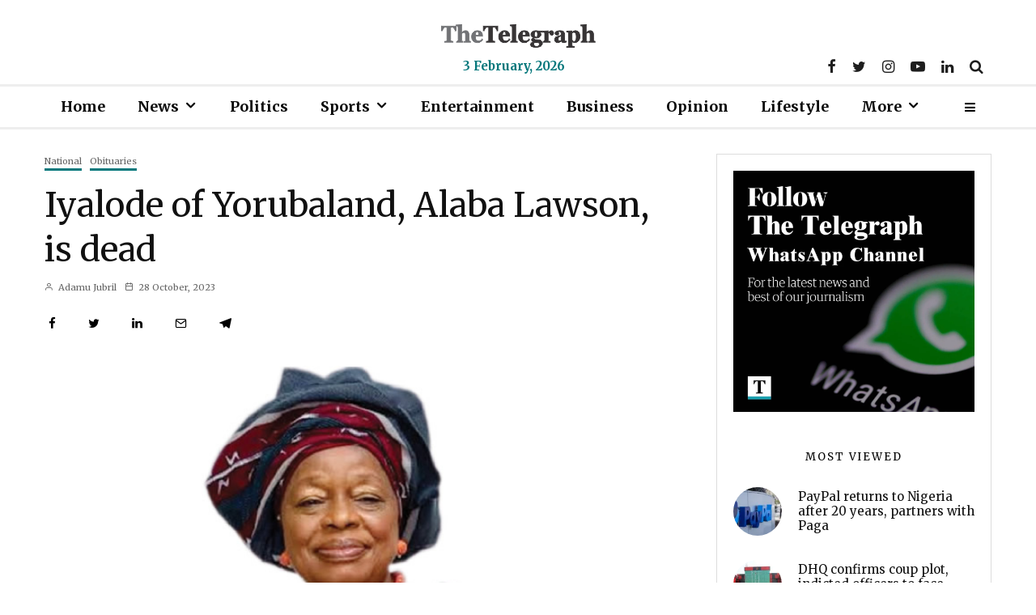

--- FILE ---
content_type: text/html; charset=UTF-8
request_url: https://telegraph.ng/news/2023/10/28/iyalode-of-yorubaland-alaba-lawson-is-dead/
body_size: 27890
content:
<!DOCTYPE html>
<html lang="en-US">
<head>
	<meta charset="UTF-8">
			<meta name="viewport" content="width=device-width, initial-scale=1">
		<link rel="profile" href="http://gmpg.org/xfn/11">
		<meta name="theme-color" content="#04777b">
	<meta name='robots' content='index, follow, max-image-preview:large, max-snippet:-1, max-video-preview:-1' />
	<style>img:is([sizes="auto" i], [sizes^="auto," i]) { contain-intrinsic-size: 3000px 1500px }</style>
	<!-- Google tag (gtag.js) Consent Mode dataLayer added by Site Kit -->
<script type="text/javascript" id="google_gtagjs-js-consent-mode-data-layer">
/* <![CDATA[ */
window.dataLayer = window.dataLayer || [];function gtag(){dataLayer.push(arguments);}
gtag('consent', 'default', {"ad_personalization":"denied","ad_storage":"denied","ad_user_data":"denied","analytics_storage":"denied","functionality_storage":"denied","security_storage":"denied","personalization_storage":"denied","region":["AT","BE","BG","CH","CY","CZ","DE","DK","EE","ES","FI","FR","GB","GR","HR","HU","IE","IS","IT","LI","LT","LU","LV","MT","NL","NO","PL","PT","RO","SE","SI","SK"],"wait_for_update":500});
window._googlesitekitConsentCategoryMap = {"statistics":["analytics_storage"],"marketing":["ad_storage","ad_user_data","ad_personalization"],"functional":["functionality_storage","security_storage"],"preferences":["personalization_storage"]};
window._googlesitekitConsents = {"ad_personalization":"denied","ad_storage":"denied","ad_user_data":"denied","analytics_storage":"denied","functionality_storage":"denied","security_storage":"denied","personalization_storage":"denied","region":["AT","BE","BG","CH","CY","CZ","DE","DK","EE","ES","FI","FR","GB","GR","HR","HU","IE","IS","IT","LI","LT","LU","LV","MT","NL","NO","PL","PT","RO","SE","SI","SK"],"wait_for_update":500};
/* ]]> */
</script>
<!-- End Google tag (gtag.js) Consent Mode dataLayer added by Site Kit -->

	<!-- This site is optimized with the Yoast SEO plugin v26.0 - https://yoast.com/wordpress/plugins/seo/ -->
	<title>Iyalode of Yorubaland, Alaba Lawson, is dead - The Telegraph Nigeria</title>
	<meta name="description" content="Breaking news and special reports from Nigeria and around the world, Breaking news, politics, business, sport, lifestyle, opinion and more" />
	<link rel="canonical" href="https://telegraph.ng/news/2023/10/28/iyalode-of-yorubaland-alaba-lawson-is-dead/" />
	<meta property="og:locale" content="en_US" />
	<meta property="og:type" content="article" />
	<meta property="og:title" content="Iyalode of Yorubaland, Alaba Lawson, is dead - The Telegraph Nigeria" />
	<meta property="og:description" content="Breaking news and special reports from Nigeria and around the world, Breaking news, politics, business, sport, lifestyle, opinion and more" />
	<meta property="og:url" content="https://telegraph.ng/news/2023/10/28/iyalode-of-yorubaland-alaba-lawson-is-dead/" />
	<meta property="og:site_name" content="The Telegraph Nigeria" />
	<meta property="article:publisher" content="https://www.facebook.com/telegraphng" />
	<meta property="article:published_time" content="2023-10-28T10:37:18+00:00" />
	<meta property="article:modified_time" content="2024-01-19T12:23:51+00:00" />
	<meta property="og:image" content="https://telegraph.ng/wp-content/uploads/2023/10/Alaba-Lawson.jpg" />
	<meta property="og:image:width" content="700" />
	<meta property="og:image:height" content="398" />
	<meta property="og:image:type" content="image/jpeg" />
	<meta name="author" content="Adamu Jubril" />
	<meta name="twitter:card" content="summary_large_image" />
	<meta name="twitter:creator" content="@telegraphng" />
	<meta name="twitter:site" content="@telegraphng" />
	<meta name="twitter:label1" content="Written by" />
	<meta name="twitter:data1" content="Adamu Jubril" />
	<meta name="twitter:label2" content="Est. reading time" />
	<meta name="twitter:data2" content="1 minute" />
	<script type="application/ld+json" class="yoast-schema-graph">{"@context":"https://schema.org","@graph":[{"@type":"NewsArticle","@id":"https://telegraph.ng/news/2023/10/28/iyalode-of-yorubaland-alaba-lawson-is-dead/#article","isPartOf":{"@id":"https://telegraph.ng/news/2023/10/28/iyalode-of-yorubaland-alaba-lawson-is-dead/"},"author":{"name":"Adamu Jubril","@id":"https://telegraph.ng/#/schema/person/e563ee399e5dfb5866744ab1932735c1"},"headline":"Iyalode of Yorubaland, Alaba Lawson, is dead","datePublished":"2023-10-28T10:37:18+00:00","dateModified":"2024-01-19T12:23:51+00:00","mainEntityOfPage":{"@id":"https://telegraph.ng/news/2023/10/28/iyalode-of-yorubaland-alaba-lawson-is-dead/"},"wordCount":141,"commentCount":0,"publisher":{"@id":"https://telegraph.ng/#organization"},"image":{"@id":"https://telegraph.ng/news/2023/10/28/iyalode-of-yorubaland-alaba-lawson-is-dead/#primaryimage"},"thumbnailUrl":"https://telegraph.ng/wp-content/uploads/2023/10/Alaba-Lawson.jpg","articleSection":["National","Obituaries"],"inLanguage":"en-US","potentialAction":[{"@type":"CommentAction","name":"Comment","target":["https://telegraph.ng/news/2023/10/28/iyalode-of-yorubaland-alaba-lawson-is-dead/#respond"]}]},{"@type":"WebPage","@id":"https://telegraph.ng/news/2023/10/28/iyalode-of-yorubaland-alaba-lawson-is-dead/","url":"https://telegraph.ng/news/2023/10/28/iyalode-of-yorubaland-alaba-lawson-is-dead/","name":"Iyalode of Yorubaland, Alaba Lawson, is dead - The Telegraph Nigeria","isPartOf":{"@id":"https://telegraph.ng/#website"},"primaryImageOfPage":{"@id":"https://telegraph.ng/news/2023/10/28/iyalode-of-yorubaland-alaba-lawson-is-dead/#primaryimage"},"image":{"@id":"https://telegraph.ng/news/2023/10/28/iyalode-of-yorubaland-alaba-lawson-is-dead/#primaryimage"},"thumbnailUrl":"https://telegraph.ng/wp-content/uploads/2023/10/Alaba-Lawson.jpg","datePublished":"2023-10-28T10:37:18+00:00","dateModified":"2024-01-19T12:23:51+00:00","description":"Breaking news and special reports from Nigeria and around the world, Breaking news, politics, business, sport, lifestyle, opinion and more","breadcrumb":{"@id":"https://telegraph.ng/news/2023/10/28/iyalode-of-yorubaland-alaba-lawson-is-dead/#breadcrumb"},"inLanguage":"en-US","potentialAction":[{"@type":"ReadAction","target":["https://telegraph.ng/news/2023/10/28/iyalode-of-yorubaland-alaba-lawson-is-dead/"]}]},{"@type":"ImageObject","inLanguage":"en-US","@id":"https://telegraph.ng/news/2023/10/28/iyalode-of-yorubaland-alaba-lawson-is-dead/#primaryimage","url":"https://telegraph.ng/wp-content/uploads/2023/10/Alaba-Lawson.jpg","contentUrl":"https://telegraph.ng/wp-content/uploads/2023/10/Alaba-Lawson.jpg","width":700,"height":398,"caption":"The Iyalode of Yorubaland and Egbaland, Alaba Lawson"},{"@type":"BreadcrumbList","@id":"https://telegraph.ng/news/2023/10/28/iyalode-of-yorubaland-alaba-lawson-is-dead/#breadcrumb","itemListElement":[{"@type":"ListItem","position":1,"name":"Home","item":"https://telegraph.ng/"},{"@type":"ListItem","position":2,"name":"Iyalode of Yorubaland, Alaba Lawson, is dead"}]},{"@type":"WebSite","@id":"https://telegraph.ng/#website","url":"https://telegraph.ng/","name":"The Telegraph Nigeria","description":"Breaking news, politics, business, sports, entertainment, and opinion.","publisher":{"@id":"https://telegraph.ng/#organization"},"alternateName":"Telegraph Nigeria","potentialAction":[{"@type":"SearchAction","target":{"@type":"EntryPoint","urlTemplate":"https://telegraph.ng/?s={search_term_string}"},"query-input":{"@type":"PropertyValueSpecification","valueRequired":true,"valueName":"search_term_string"}}],"inLanguage":"en-US"},{"@type":"Organization","@id":"https://telegraph.ng/#organization","name":"The Telegraph Nigeria","url":"https://telegraph.ng/","logo":{"@type":"ImageObject","inLanguage":"en-US","@id":"https://telegraph.ng/#/schema/logo/image/","url":"https://telegraph.ng/wp-content/uploads/2023/10/telegraph-logo.png","contentUrl":"https://telegraph.ng/wp-content/uploads/2023/10/telegraph-logo.png","width":557,"height":84,"caption":"The Telegraph Nigeria"},"image":{"@id":"https://telegraph.ng/#/schema/logo/image/"},"sameAs":["https://www.facebook.com/telegraphng","https://x.com/telegraphng","https://www.instagram.com/thetelegraphng","https://www.linkedin.com/company/telegraphng","https://www.threads.net/thetelegraphng"]},{"@type":"Person","@id":"https://telegraph.ng/#/schema/person/e563ee399e5dfb5866744ab1932735c1","name":"Adamu Jubril","image":{"@type":"ImageObject","inLanguage":"en-US","@id":"https://telegraph.ng/#/schema/person/image/","url":"https://secure.gravatar.com/avatar/e2c07424f9a0517721c5ecb12853c0e87ebd49abb0333935b3c65251239ab6ff?s=96&d=mm&r=g","contentUrl":"https://secure.gravatar.com/avatar/e2c07424f9a0517721c5ecb12853c0e87ebd49abb0333935b3c65251239ab6ff?s=96&d=mm&r=g","caption":"Adamu Jubril"},"url":"https://telegraph.ng/news/author/adamujubril/"}]}</script>
	<!-- / Yoast SEO plugin. -->


<link rel='dns-prefetch' href='//www.google-analytics.com' />
<link rel='dns-prefetch' href='//www.googletagmanager.com' />
<link rel='dns-prefetch' href='//stats.wp.com' />
<link rel='dns-prefetch' href='//fonts.googleapis.com' />
<link rel='dns-prefetch' href='//pagead2.googlesyndication.com' />
<link rel="alternate" type="application/rss+xml" title="The Telegraph Nigeria &raquo; Feed" href="https://telegraph.ng/feed/" />
<link rel="alternate" type="application/rss+xml" title="The Telegraph Nigeria &raquo; Comments Feed" href="https://telegraph.ng/comments/feed/" />
<link rel="alternate" type="application/rss+xml" title="The Telegraph Nigeria &raquo; Iyalode of Yorubaland, Alaba Lawson, is dead Comments Feed" href="https://telegraph.ng/news/2023/10/28/iyalode-of-yorubaland-alaba-lawson-is-dead/feed/" />
<script type="text/javascript">
/* <![CDATA[ */
window._wpemojiSettings = {"baseUrl":"https:\/\/s.w.org\/images\/core\/emoji\/16.0.1\/72x72\/","ext":".png","svgUrl":"https:\/\/s.w.org\/images\/core\/emoji\/16.0.1\/svg\/","svgExt":".svg","source":{"concatemoji":"https:\/\/telegraph.ng\/wp-includes\/js\/wp-emoji-release.min.js?ver=6.8.3"}};
/*! This file is auto-generated */
!function(s,n){var o,i,e;function c(e){try{var t={supportTests:e,timestamp:(new Date).valueOf()};sessionStorage.setItem(o,JSON.stringify(t))}catch(e){}}function p(e,t,n){e.clearRect(0,0,e.canvas.width,e.canvas.height),e.fillText(t,0,0);var t=new Uint32Array(e.getImageData(0,0,e.canvas.width,e.canvas.height).data),a=(e.clearRect(0,0,e.canvas.width,e.canvas.height),e.fillText(n,0,0),new Uint32Array(e.getImageData(0,0,e.canvas.width,e.canvas.height).data));return t.every(function(e,t){return e===a[t]})}function u(e,t){e.clearRect(0,0,e.canvas.width,e.canvas.height),e.fillText(t,0,0);for(var n=e.getImageData(16,16,1,1),a=0;a<n.data.length;a++)if(0!==n.data[a])return!1;return!0}function f(e,t,n,a){switch(t){case"flag":return n(e,"\ud83c\udff3\ufe0f\u200d\u26a7\ufe0f","\ud83c\udff3\ufe0f\u200b\u26a7\ufe0f")?!1:!n(e,"\ud83c\udde8\ud83c\uddf6","\ud83c\udde8\u200b\ud83c\uddf6")&&!n(e,"\ud83c\udff4\udb40\udc67\udb40\udc62\udb40\udc65\udb40\udc6e\udb40\udc67\udb40\udc7f","\ud83c\udff4\u200b\udb40\udc67\u200b\udb40\udc62\u200b\udb40\udc65\u200b\udb40\udc6e\u200b\udb40\udc67\u200b\udb40\udc7f");case"emoji":return!a(e,"\ud83e\udedf")}return!1}function g(e,t,n,a){var r="undefined"!=typeof WorkerGlobalScope&&self instanceof WorkerGlobalScope?new OffscreenCanvas(300,150):s.createElement("canvas"),o=r.getContext("2d",{willReadFrequently:!0}),i=(o.textBaseline="top",o.font="600 32px Arial",{});return e.forEach(function(e){i[e]=t(o,e,n,a)}),i}function t(e){var t=s.createElement("script");t.src=e,t.defer=!0,s.head.appendChild(t)}"undefined"!=typeof Promise&&(o="wpEmojiSettingsSupports",i=["flag","emoji"],n.supports={everything:!0,everythingExceptFlag:!0},e=new Promise(function(e){s.addEventListener("DOMContentLoaded",e,{once:!0})}),new Promise(function(t){var n=function(){try{var e=JSON.parse(sessionStorage.getItem(o));if("object"==typeof e&&"number"==typeof e.timestamp&&(new Date).valueOf()<e.timestamp+604800&&"object"==typeof e.supportTests)return e.supportTests}catch(e){}return null}();if(!n){if("undefined"!=typeof Worker&&"undefined"!=typeof OffscreenCanvas&&"undefined"!=typeof URL&&URL.createObjectURL&&"undefined"!=typeof Blob)try{var e="postMessage("+g.toString()+"("+[JSON.stringify(i),f.toString(),p.toString(),u.toString()].join(",")+"));",a=new Blob([e],{type:"text/javascript"}),r=new Worker(URL.createObjectURL(a),{name:"wpTestEmojiSupports"});return void(r.onmessage=function(e){c(n=e.data),r.terminate(),t(n)})}catch(e){}c(n=g(i,f,p,u))}t(n)}).then(function(e){for(var t in e)n.supports[t]=e[t],n.supports.everything=n.supports.everything&&n.supports[t],"flag"!==t&&(n.supports.everythingExceptFlag=n.supports.everythingExceptFlag&&n.supports[t]);n.supports.everythingExceptFlag=n.supports.everythingExceptFlag&&!n.supports.flag,n.DOMReady=!1,n.readyCallback=function(){n.DOMReady=!0}}).then(function(){return e}).then(function(){var e;n.supports.everything||(n.readyCallback(),(e=n.source||{}).concatemoji?t(e.concatemoji):e.wpemoji&&e.twemoji&&(t(e.twemoji),t(e.wpemoji)))}))}((window,document),window._wpemojiSettings);
/* ]]> */
</script>

<style id='wp-emoji-styles-inline-css' type='text/css'>

	img.wp-smiley, img.emoji {
		display: inline !important;
		border: none !important;
		box-shadow: none !important;
		height: 1em !important;
		width: 1em !important;
		margin: 0 0.07em !important;
		vertical-align: -0.1em !important;
		background: none !important;
		padding: 0 !important;
	}
</style>
<link rel='stylesheet' id='wp-block-library-css' href='https://telegraph.ng/wp-includes/css/dist/block-library/style.min.css?ver=6.8.3' type='text/css' media='all' />
<style id='classic-theme-styles-inline-css' type='text/css'>
/*! This file is auto-generated */
.wp-block-button__link{color:#fff;background-color:#32373c;border-radius:9999px;box-shadow:none;text-decoration:none;padding:calc(.667em + 2px) calc(1.333em + 2px);font-size:1.125em}.wp-block-file__button{background:#32373c;color:#fff;text-decoration:none}
</style>
<link rel='stylesheet' id='lets-info-up-block-css' href='https://telegraph.ng/wp-content/plugins/lets-info-up/frontend/css/style.min.css?ver=1.4.7' type='text/css' media='all' />
<style id='global-styles-inline-css' type='text/css'>
:root{--wp--preset--aspect-ratio--square: 1;--wp--preset--aspect-ratio--4-3: 4/3;--wp--preset--aspect-ratio--3-4: 3/4;--wp--preset--aspect-ratio--3-2: 3/2;--wp--preset--aspect-ratio--2-3: 2/3;--wp--preset--aspect-ratio--16-9: 16/9;--wp--preset--aspect-ratio--9-16: 9/16;--wp--preset--color--black: #000000;--wp--preset--color--cyan-bluish-gray: #abb8c3;--wp--preset--color--white: #ffffff;--wp--preset--color--pale-pink: #f78da7;--wp--preset--color--vivid-red: #cf2e2e;--wp--preset--color--luminous-vivid-orange: #ff6900;--wp--preset--color--luminous-vivid-amber: #fcb900;--wp--preset--color--light-green-cyan: #7bdcb5;--wp--preset--color--vivid-green-cyan: #00d084;--wp--preset--color--pale-cyan-blue: #8ed1fc;--wp--preset--color--vivid-cyan-blue: #0693e3;--wp--preset--color--vivid-purple: #9b51e0;--wp--preset--gradient--vivid-cyan-blue-to-vivid-purple: linear-gradient(135deg,rgba(6,147,227,1) 0%,rgb(155,81,224) 100%);--wp--preset--gradient--light-green-cyan-to-vivid-green-cyan: linear-gradient(135deg,rgb(122,220,180) 0%,rgb(0,208,130) 100%);--wp--preset--gradient--luminous-vivid-amber-to-luminous-vivid-orange: linear-gradient(135deg,rgba(252,185,0,1) 0%,rgba(255,105,0,1) 100%);--wp--preset--gradient--luminous-vivid-orange-to-vivid-red: linear-gradient(135deg,rgba(255,105,0,1) 0%,rgb(207,46,46) 100%);--wp--preset--gradient--very-light-gray-to-cyan-bluish-gray: linear-gradient(135deg,rgb(238,238,238) 0%,rgb(169,184,195) 100%);--wp--preset--gradient--cool-to-warm-spectrum: linear-gradient(135deg,rgb(74,234,220) 0%,rgb(151,120,209) 20%,rgb(207,42,186) 40%,rgb(238,44,130) 60%,rgb(251,105,98) 80%,rgb(254,248,76) 100%);--wp--preset--gradient--blush-light-purple: linear-gradient(135deg,rgb(255,206,236) 0%,rgb(152,150,240) 100%);--wp--preset--gradient--blush-bordeaux: linear-gradient(135deg,rgb(254,205,165) 0%,rgb(254,45,45) 50%,rgb(107,0,62) 100%);--wp--preset--gradient--luminous-dusk: linear-gradient(135deg,rgb(255,203,112) 0%,rgb(199,81,192) 50%,rgb(65,88,208) 100%);--wp--preset--gradient--pale-ocean: linear-gradient(135deg,rgb(255,245,203) 0%,rgb(182,227,212) 50%,rgb(51,167,181) 100%);--wp--preset--gradient--electric-grass: linear-gradient(135deg,rgb(202,248,128) 0%,rgb(113,206,126) 100%);--wp--preset--gradient--midnight: linear-gradient(135deg,rgb(2,3,129) 0%,rgb(40,116,252) 100%);--wp--preset--font-size--small: 13px;--wp--preset--font-size--medium: 20px;--wp--preset--font-size--large: 36px;--wp--preset--font-size--x-large: 42px;--wp--preset--spacing--20: 0.44rem;--wp--preset--spacing--30: 0.67rem;--wp--preset--spacing--40: 1rem;--wp--preset--spacing--50: 1.5rem;--wp--preset--spacing--60: 2.25rem;--wp--preset--spacing--70: 3.38rem;--wp--preset--spacing--80: 5.06rem;--wp--preset--shadow--natural: 6px 6px 9px rgba(0, 0, 0, 0.2);--wp--preset--shadow--deep: 12px 12px 50px rgba(0, 0, 0, 0.4);--wp--preset--shadow--sharp: 6px 6px 0px rgba(0, 0, 0, 0.2);--wp--preset--shadow--outlined: 6px 6px 0px -3px rgba(255, 255, 255, 1), 6px 6px rgba(0, 0, 0, 1);--wp--preset--shadow--crisp: 6px 6px 0px rgba(0, 0, 0, 1);}:where(.is-layout-flex){gap: 0.5em;}:where(.is-layout-grid){gap: 0.5em;}body .is-layout-flex{display: flex;}.is-layout-flex{flex-wrap: wrap;align-items: center;}.is-layout-flex > :is(*, div){margin: 0;}body .is-layout-grid{display: grid;}.is-layout-grid > :is(*, div){margin: 0;}:where(.wp-block-columns.is-layout-flex){gap: 2em;}:where(.wp-block-columns.is-layout-grid){gap: 2em;}:where(.wp-block-post-template.is-layout-flex){gap: 1.25em;}:where(.wp-block-post-template.is-layout-grid){gap: 1.25em;}.has-black-color{color: var(--wp--preset--color--black) !important;}.has-cyan-bluish-gray-color{color: var(--wp--preset--color--cyan-bluish-gray) !important;}.has-white-color{color: var(--wp--preset--color--white) !important;}.has-pale-pink-color{color: var(--wp--preset--color--pale-pink) !important;}.has-vivid-red-color{color: var(--wp--preset--color--vivid-red) !important;}.has-luminous-vivid-orange-color{color: var(--wp--preset--color--luminous-vivid-orange) !important;}.has-luminous-vivid-amber-color{color: var(--wp--preset--color--luminous-vivid-amber) !important;}.has-light-green-cyan-color{color: var(--wp--preset--color--light-green-cyan) !important;}.has-vivid-green-cyan-color{color: var(--wp--preset--color--vivid-green-cyan) !important;}.has-pale-cyan-blue-color{color: var(--wp--preset--color--pale-cyan-blue) !important;}.has-vivid-cyan-blue-color{color: var(--wp--preset--color--vivid-cyan-blue) !important;}.has-vivid-purple-color{color: var(--wp--preset--color--vivid-purple) !important;}.has-black-background-color{background-color: var(--wp--preset--color--black) !important;}.has-cyan-bluish-gray-background-color{background-color: var(--wp--preset--color--cyan-bluish-gray) !important;}.has-white-background-color{background-color: var(--wp--preset--color--white) !important;}.has-pale-pink-background-color{background-color: var(--wp--preset--color--pale-pink) !important;}.has-vivid-red-background-color{background-color: var(--wp--preset--color--vivid-red) !important;}.has-luminous-vivid-orange-background-color{background-color: var(--wp--preset--color--luminous-vivid-orange) !important;}.has-luminous-vivid-amber-background-color{background-color: var(--wp--preset--color--luminous-vivid-amber) !important;}.has-light-green-cyan-background-color{background-color: var(--wp--preset--color--light-green-cyan) !important;}.has-vivid-green-cyan-background-color{background-color: var(--wp--preset--color--vivid-green-cyan) !important;}.has-pale-cyan-blue-background-color{background-color: var(--wp--preset--color--pale-cyan-blue) !important;}.has-vivid-cyan-blue-background-color{background-color: var(--wp--preset--color--vivid-cyan-blue) !important;}.has-vivid-purple-background-color{background-color: var(--wp--preset--color--vivid-purple) !important;}.has-black-border-color{border-color: var(--wp--preset--color--black) !important;}.has-cyan-bluish-gray-border-color{border-color: var(--wp--preset--color--cyan-bluish-gray) !important;}.has-white-border-color{border-color: var(--wp--preset--color--white) !important;}.has-pale-pink-border-color{border-color: var(--wp--preset--color--pale-pink) !important;}.has-vivid-red-border-color{border-color: var(--wp--preset--color--vivid-red) !important;}.has-luminous-vivid-orange-border-color{border-color: var(--wp--preset--color--luminous-vivid-orange) !important;}.has-luminous-vivid-amber-border-color{border-color: var(--wp--preset--color--luminous-vivid-amber) !important;}.has-light-green-cyan-border-color{border-color: var(--wp--preset--color--light-green-cyan) !important;}.has-vivid-green-cyan-border-color{border-color: var(--wp--preset--color--vivid-green-cyan) !important;}.has-pale-cyan-blue-border-color{border-color: var(--wp--preset--color--pale-cyan-blue) !important;}.has-vivid-cyan-blue-border-color{border-color: var(--wp--preset--color--vivid-cyan-blue) !important;}.has-vivid-purple-border-color{border-color: var(--wp--preset--color--vivid-purple) !important;}.has-vivid-cyan-blue-to-vivid-purple-gradient-background{background: var(--wp--preset--gradient--vivid-cyan-blue-to-vivid-purple) !important;}.has-light-green-cyan-to-vivid-green-cyan-gradient-background{background: var(--wp--preset--gradient--light-green-cyan-to-vivid-green-cyan) !important;}.has-luminous-vivid-amber-to-luminous-vivid-orange-gradient-background{background: var(--wp--preset--gradient--luminous-vivid-amber-to-luminous-vivid-orange) !important;}.has-luminous-vivid-orange-to-vivid-red-gradient-background{background: var(--wp--preset--gradient--luminous-vivid-orange-to-vivid-red) !important;}.has-very-light-gray-to-cyan-bluish-gray-gradient-background{background: var(--wp--preset--gradient--very-light-gray-to-cyan-bluish-gray) !important;}.has-cool-to-warm-spectrum-gradient-background{background: var(--wp--preset--gradient--cool-to-warm-spectrum) !important;}.has-blush-light-purple-gradient-background{background: var(--wp--preset--gradient--blush-light-purple) !important;}.has-blush-bordeaux-gradient-background{background: var(--wp--preset--gradient--blush-bordeaux) !important;}.has-luminous-dusk-gradient-background{background: var(--wp--preset--gradient--luminous-dusk) !important;}.has-pale-ocean-gradient-background{background: var(--wp--preset--gradient--pale-ocean) !important;}.has-electric-grass-gradient-background{background: var(--wp--preset--gradient--electric-grass) !important;}.has-midnight-gradient-background{background: var(--wp--preset--gradient--midnight) !important;}.has-small-font-size{font-size: var(--wp--preset--font-size--small) !important;}.has-medium-font-size{font-size: var(--wp--preset--font-size--medium) !important;}.has-large-font-size{font-size: var(--wp--preset--font-size--large) !important;}.has-x-large-font-size{font-size: var(--wp--preset--font-size--x-large) !important;}
:where(.wp-block-post-template.is-layout-flex){gap: 1.25em;}:where(.wp-block-post-template.is-layout-grid){gap: 1.25em;}
:where(.wp-block-columns.is-layout-flex){gap: 2em;}:where(.wp-block-columns.is-layout-grid){gap: 2em;}
:root :where(.wp-block-pullquote){font-size: 1.5em;line-height: 1.6;}
</style>
<link rel='stylesheet' id='lets-review-api-css' href='https://telegraph.ng/wp-content/plugins/lets-review/assets/css/style-api.min.css?ver=3.4.1' type='text/css' media='all' />
<link rel='stylesheet' id='font-awesome-css' href='https://telegraph.ng/wp-content/plugins/lets-review/assets/fonts/fontawesome/css/fontawesome.min.css?ver=3.4.1' type='text/css' media='all' />
<link rel='stylesheet' id='font-awesome-regular-css' href='https://telegraph.ng/wp-content/plugins/lets-review/assets/fonts/fontawesome/css/regular.min.css?ver=3.4.1' type='text/css' media='all' />
<link rel='stylesheet' id='font-awesome-solid-css' href='https://telegraph.ng/wp-content/plugins/lets-review/assets/fonts/fontawesome/css/solid.min.css?ver=3.4.1' type='text/css' media='all' />
<link rel='stylesheet' id='lets-live-blog-css' href='https://telegraph.ng/wp-content/plugins/lets-live-blog/frontend/css/style.min.css?ver=1.2.1' type='text/css' media='all' />
<link rel='stylesheet' id='lets-live-blog-icons-css' href='https://telegraph.ng/wp-content/plugins/lets-live-blog/frontend/css/fonts/style.css?ver=1.2.1' type='text/css' media='all' />
<link rel='stylesheet' id='zeen-style-css' href='https://telegraph.ng/wp-content/themes/zeen/assets/css/style.css?ver=1731309000' type='text/css' media='all' />
<style id='zeen-style-inline-css' type='text/css'>
.content-bg, .block-skin-5:not(.skin-inner), .block-skin-5.skin-inner > .tipi-row-inner-style, .article-layout-skin-1.title-cut-bl .hero-wrap .meta:before, .article-layout-skin-1.title-cut-bc .hero-wrap .meta:before, .article-layout-skin-1.title-cut-bl .hero-wrap .share-it:before, .article-layout-skin-1.title-cut-bc .hero-wrap .share-it:before, .standard-archive .page-header, .skin-dark .flickity-viewport, .zeen__var__options label { background: #ffffff;}a.zeen-pin-it{position: absolute}.background.mask {background-color: transparent}.side-author__wrap .mask a {display:inline-block;height:70px}.timed-pup,.modal-wrap {position:fixed;visibility:hidden}.to-top__fixed .to-top a{background-color:#000000; color: #fff}.site { background-color: #fff; }.splitter svg g { fill: #fff; }.inline-post .block article .title { font-size: 22px;}.fontfam-1 { font-family: 'poynter-oldstyle-display',serif!important;}.body-f1, .quotes-f1 blockquote, .quotes-f1 q, .by-f1 .byline, .sub-f1 .subtitle, .wh-f1 .widget-title, .headings-f1 h1, .headings-f1 h2, .headings-f1 h3, .headings-f1 h4, .headings-f1 h5, .headings-f1 h6, .font-1, div.jvectormap-tip {font-family:'poynter-oldstyle-display',serif;font-weight: 400;font-style: normal;}.fontfam-2 { font-family:'georgia'!important; }.body-f2, .quotes-f2 blockquote, .quotes-f2 q, .by-f2 .byline, .sub-f2 .subtitle, .wh-f2 .widget-title, .headings-f2 h1, .headings-f2 h2, .headings-f2 h3, .headings-f2 h4, .headings-f2 h5, .headings-f2 h6, .font-2 {font-family:'georgia';font-weight: 500;font-style: normal;}.fontfam-3 { font-family:'Merriweather',serif!important;}input[type=submit], button, .tipi-button,.button,.wpcf7-submit,.button__back__home,input,input[type="number"],.body-f3, .quotes-f3 blockquote, .quotes-f3 q, .by-f3 .byline, .sub-f3 .subtitle, .wh-f3 .widget-title, .headings-f3 h1, .headings-f3 h2, .headings-f3 h3, .headings-f3 h4, .headings-f3 h5, .headings-f3 h6, .font-3 {font-family:'Merriweather',serif;font-style: normal;font-weight: 400;}.tipi-row, .tipi-builder-on .contents-wrap > p { max-width: 1230px ; }.slider-columns--3 article { width: 360px }.slider-columns--2 article { width: 555px }.slider-columns--4 article { width: 262.5px }.single .site-content .tipi-row { max-width: 1230px ; }.single-product .site-content .tipi-row { max-width: 1230px ; }.date--secondary { color: #04777b; }.date--main { color: #04777b; }.global-accent-border { border-color: #04777b; }.trending-accent-border { border-color: #04777b; }.trending-accent-bg { border-color: #04777b; }.wpcf7-submit, .tipi-button.block-loader { background: #18181e; }.wpcf7-submit:hover, .tipi-button.block-loader:hover { background: #04777b; }.tipi-button.block-loader { color: #fff!important; }.wpcf7-submit { background: #18181e; }.wpcf7-submit:hover { background: #111; }.global-accent-bg, .icon-base-2:hover .icon-bg, #progress { background-color: #04777b; }.global-accent-text, .mm-submenu-2 .mm-51 .menu-wrap > .sub-menu > li > a { color: #04777b; }body { color:#1e1e1e;}.excerpt { color:#666666;}.mode--alt--b .excerpt, .block-skin-2 .excerpt, .block-skin-2 .preview-classic .custom-button__fill-2 { color:#888!important;}.read-more-wrap { color:#767676;}.logo-fallback a { color:#000!important;}.site-mob-header .logo-fallback a { color:#000!important;}blockquote:not(.comment-excerpt) { color:#111;}.mode--alt--b blockquote:not(.comment-excerpt), .mode--alt--b .block-skin-0.block-wrap-quote .block-wrap-quote blockquote:not(.comment-excerpt), .mode--alt--b .block-skin-0.block-wrap-quote .block-wrap-quote blockquote:not(.comment-excerpt) span { color:#fff!important;}.byline, .byline a { color:#666666;}.mode--alt--b .block-wrap-classic .byline, .mode--alt--b .block-wrap-classic .byline a, .mode--alt--b .block-wrap-thumbnail .byline, .mode--alt--b .block-wrap-thumbnail .byline a, .block-skin-2 .byline a, .block-skin-2 .byline { color:#888;}.preview-classic .meta .title, .preview-thumbnail .meta .title,.preview-56 .meta .title{ color:#111;}h1, h2, h3, h4, h5, h6, .block-title { color:#111;}.sidebar-widget  .widget-title { color:#000000!important;}.link-color-wrap p > a, .link-color-wrap p > em a, .link-color-wrap p > strong a {
			text-decoration: underline; text-decoration-color: #1db9c4; text-decoration-thickness: 2px; text-decoration-style:solid}.link-color-wrap a, .woocommerce-Tabs-panel--description a { color: #04777b; }.mode--alt--b .link-color-wrap a, .mode--alt--b .woocommerce-Tabs-panel--description a { color: #f9f6f2; }.copyright, .site-footer .bg-area-inner .copyright a { color: #8e8e8e; }.link-color-wrap a:hover { color: #04777b; }.mode--alt--b .link-color-wrap a:hover { color: #f9f6f2; }body{line-height:1.6}input[type=submit], button, .tipi-button,.button,.wpcf7-submit,.button__back__home{letter-spacing:0.03em}.sub-menu a:not(.tipi-button){letter-spacing:0.1em}.widget-title{letter-spacing:0.15em}html, body{font-size:15px}.byline{font-size:10px}input[type=submit], button, .tipi-button,.button,.wpcf7-submit,.button__back__home{font-size:11px}.excerpt{font-size:15px}.logo-fallback, .secondary-wrap .logo-fallback a{font-size:22px}.logo span{font-size:12px}.breadcrumbs{font-size:10px}.hero-meta.tipi-s-typo .title{font-size:20px}.hero-meta.tipi-s-typo .subtitle{font-size:10px}.hero-meta.tipi-m-typo .title{font-size:24px}.hero-meta.tipi-m-typo .subtitle{font-size:15px}.hero-meta.tipi-xl-typo .title{font-size:28px}.hero-meta.tipi-xl-typo .subtitle{font-size:12px}.block-html-content h1, .single-content .entry-content h1{font-size:20px}.block-html-content h2, .single-content .entry-content h2{font-size:20px}.block-html-content h3, .single-content .entry-content h3{font-size:20px}.block-html-content h4, .single-content .entry-content h4{font-size:20px}.block-html-content h5, .single-content .entry-content h5{font-size:18px}.footer-block-links{font-size:8px}blockquote, q{font-size:20px}.site-footer .copyright{font-size:12px}.footer-navigation{font-size:12px}.site-footer .menu-icons{font-size:14px}.main-navigation, .main-navigation .menu-icon--text{font-size:12px}.sub-menu a:not(.tipi-button){font-size:16px}.main-navigation .menu-icon, .main-navigation .trending-icon-solo{font-size:13px}.secondary-wrap-v .standard-drop>a,.secondary-wrap, .secondary-wrap a, .secondary-wrap .menu-icon--text{font-size:10px}.block-title, .page-title{font-size:24px}.block-subtitle{font-size:18px}.block-col-self .preview-2 .title{font-size:20px}.block-wrap-classic .tipi-m-typo .title-wrap .title{font-size:20px}.tipi-s-typo .title, .ppl-s-3 .tipi-s-typo .title, .zeen-col--wide .ppl-s-3 .tipi-s-typo .title, .preview-1 .title, .preview-21:not(.tipi-xs-typo) .title{font-size:22px}.tipi-xs-typo .title, .tipi-basket-wrap .basket-item .title{font-size:15px}.meta .read-more-wrap{font-size:11px}.widget-title{font-size:12px}.split-1:not(.preview-thumbnail) .mask{-webkit-flex: 0 0 calc( 34% - 15px);
					-ms-flex: 0 0 calc( 34% - 15px);
					flex: 0 0 calc( 34% - 15px);
					width: calc( 34% - 15px);}.preview-thumbnail .mask{-webkit-flex: 0 0 65px;
					-ms-flex: 0 0 65px;
					flex: 0 0 65px;
					width: 65px;}.footer-lower-area{padding-top:25px}.footer-lower-area{padding-bottom:25px}.footer-upper-area{padding-bottom:40px}.footer-upper-area{padding-top:40px}.footer-widget-wrap{padding-bottom:25px}.footer-widget-wrap{padding-top:25px}.tipi-button-cta-header{font-size:12px}blockquote {font-style:italic;}.main-navigation .horizontal-menu, .main-navigation .menu-item, .main-navigation .menu-icon .menu-icon--text,  .main-navigation .tipi-i-search span { font-weight: 700;}.secondary-wrap .menu-secondary li, .secondary-wrap .menu-item, .secondary-wrap .menu-icon .menu-icon--text {font-weight: 700;}.footer-lower-area, .footer-lower-area .menu-item, .footer-lower-area .menu-icon span {font-weight: 700;}input[type=submit], button, .tipi-button,.button,.wpcf7-submit,.button__back__home{ text-transform: uppercase; }.entry-title{ text-transform: none; }.logo-fallback{ text-transform: none; }.block-wrap-slider .title-wrap .title{ text-transform: none; }.block-wrap-grid .title-wrap .title, .tile-design-4 .meta .title-wrap .title{ text-transform: none; }.block-wrap-classic .title-wrap .title{ text-transform: none; }.block-title{ text-transform: none; }.meta .excerpt .read-more{ text-transform: uppercase; }.preview-grid .read-more{ text-transform: uppercase; }.block-subtitle{ text-transform: none; }.byline{ text-transform: none; }.widget-title{ text-transform: uppercase; }.main-navigation .menu-item, .main-navigation .menu-icon .menu-icon--text{ text-transform: uppercase; }.secondary-navigation, .secondary-wrap .menu-icon .menu-icon--text{ text-transform: none; }.footer-lower-area .menu-item, .footer-lower-area .menu-icon span{ text-transform: none; }.sub-menu a:not(.tipi-button){ text-transform: none; }.site-mob-header .menu-item, .site-mob-header .menu-icon span{ text-transform: uppercase; }.single-content .entry-content h1, .single-content .entry-content h2, .single-content .entry-content h3, .single-content .entry-content h4, .single-content .entry-content h5, .single-content .entry-content h6, .meta__full h1, .meta__full h2, .meta__full h3, .meta__full h4, .meta__full h5, .bbp__thread__title{ text-transform: none; }.mm-submenu-2 .mm-11 .menu-wrap > *, .mm-submenu-2 .mm-31 .menu-wrap > *, .mm-submenu-2 .mm-21 .menu-wrap > *, .mm-submenu-2 .mm-51 .menu-wrap > *  { border-top: 3px solid transparent; }.separation-border { margin-bottom: 30px; }.load-more-wrap-1 { padding-top: 30px; }.block-wrap-classic .inf-spacer + .block:not(.block-62) { margin-top: 30px; }#colophon .bg-area-inner { border-top: 1px #e2e2e2 solid;}.separation-border-v { background: #eee;}.separation-border-v { height: calc( 100% -  30px - 1px); }@media only screen and (max-width: 480px) {.separation-border { margin-bottom: 30px;}}.sidebar-wrap .sidebar { padding-right: 20px; padding-left: 20px; padding-top:10px; padding-bottom:10px; }.sidebar-left .sidebar-wrap .sidebar { padding-right: 20px; padding-left: 20px; }@media only screen and (min-width: 481px) {}@media only screen and (max-width: 859px) {.mobile__design--side .mask {
		width: calc( 34% - 15px);
	}}@media only screen and (min-width: 860px) {body{line-height:1.66}input[type=submit], button, .tipi-button,.button,.wpcf7-submit,.button__back__home{letter-spacing:0.09em}.byline{font-size:12px}.hero-meta.tipi-s-typo .title{font-size:30px}.hero-meta.tipi-s-typo .subtitle{font-size:18px}.hero-meta.tipi-m-typo .title{font-size:30px}.hero-meta.tipi-m-typo .subtitle{font-size:18px}.hero-meta.tipi-xl-typo .title{font-size:30px}.hero-meta.tipi-xl-typo .subtitle{font-size:18px}.block-html-content h1, .single-content .entry-content h1{font-size:30px}.block-html-content h2, .single-content .entry-content h2{font-size:30px}.block-html-content h3, .single-content .entry-content h3{font-size:24px}.block-html-content h4, .single-content .entry-content h4{font-size:24px}blockquote, q{font-size:25px}.site-footer .menu-icons{font-size:12px}.sub-menu a:not(.tipi-button){font-size:12px}.main-navigation .menu-icon, .main-navigation .trending-icon-solo{font-size:12px}.secondary-wrap-v .standard-drop>a,.secondary-wrap, .secondary-wrap a, .secondary-wrap .menu-icon--text{font-size:11px}.secondary-wrap .menu-icon, .secondary-wrap .menu-icon a, .secondary-wrap .trending-icon-solo{font-size:13px}.block-col-self .preview-2 .title{font-size:22px}.block-wrap-classic .tipi-m-typo .title-wrap .title{font-size:22px}.footer-lower-area{padding-top:10px}.footer-widget-wrap{padding-bottom:10px}.footer-widget-wrap{padding-top:30px}.tipi-button-cta-header{font-size:13px}.layout-side-info .details{width:130px;float:left}.sticky-header--active.site-header.size-set .logo img, .site-header.size-set.slidedown .logo img, .site-header.size-set.sticky-menu-2.stuck .logo img { height: 40px!important; }.sticky-header--active.site-header .bg-area, .site-header.sticky-menu-2.stuck .bg-area, .site-header.slidedown .bg-area, .main-navigation.stuck .menu-bg-area, .sticky-4-unfixed .header-skin-4.site-header .bg-area { background: rgba(255,255,255,0.9); }.title-contrast .hero-wrap { height: calc( 100vh - 80px ); }.tipi-s-typo .title, .ppl-s-3 .tipi-s-typo .title, .zeen-col--wide .ppl-s-3 .tipi-s-typo .title, .preview-1 .title, .preview-21:not(.tipi-xs-typo) .title  { line-height: 1.3333;}.preview-grid.tipi-s-typo .title { font-size: 20px; }.zeen-col--narrow .block-wrap-classic .tipi-m-typo .title-wrap .title { font-size: 18px; }.secondary-wrap .menu-padding, .secondary-wrap .ul-padding > li > a {
			padding-top: 10px;
			padding-bottom: 10px;
		}}@media only screen and (min-width: 1240px) {.hero-l .single-content {padding-top: 45px}.align-fs .contents-wrap .video-wrap, .align-fs-center .aligncenter.size-full, .align-fs-center .wp-caption.aligncenter .size-full, .align-fs-center .tiled-gallery, .align-fs .alignwide { width: 1170px; }.align-fs .contents-wrap .video-wrap { height: 658px; }.has-bg .align-fs .contents-wrap .video-wrap, .has-bg .align-fs .alignwide, .has-bg .align-fs-center .aligncenter.size-full, .has-bg .align-fs-center .wp-caption.aligncenter .size-full, .has-bg .align-fs-center .tiled-gallery { width: 1230px; }.has-bg .align-fs .contents-wrap .video-wrap { height: 691px; }body{line-height:1.7}html, body{font-size:16px}.byline{font-size:11px}.excerpt{font-size:13px}.logo-fallback, .secondary-wrap .logo-fallback a{font-size:26px}.logo span{font-size:11px}.hero-meta.tipi-s-typo .title{font-size:42px}.hero-meta.tipi-m-typo .title{font-size:44px}.hero-meta.tipi-xl-typo .title{font-size:50px}.hero-meta.tipi-xl-typo .subtitle{font-size:20px}.block-html-content h1, .single-content .entry-content h1{font-size:40px}.block-html-content h2, .single-content .entry-content h2{font-size:32px}.block-html-content h4, .single-content .entry-content h4{font-size:20px}.footer-block-links{font-size:11px}.footer-navigation{font-size:14px}.site-footer .menu-icons{font-size:18px}.main-navigation, .main-navigation .menu-icon--text{font-size:15px}.sub-menu a:not(.tipi-button){font-size:15px}.main-navigation .menu-icon, .main-navigation .trending-icon-solo{font-size:18px}.secondary-wrap-v .standard-drop>a,.secondary-wrap, .secondary-wrap a, .secondary-wrap .menu-icon--text{font-size:18px}.secondary-wrap .menu-icon, .secondary-wrap .menu-icon a, .secondary-wrap .trending-icon-solo{font-size:15px}.block-subtitle{font-size:20px}.block-col-self .preview-2 .title{font-size:34px}.block-wrap-classic .tipi-m-typo .title-wrap .title{font-size:30px}.tipi-s-typo .title, .ppl-s-3 .tipi-s-typo .title, .zeen-col--wide .ppl-s-3 .tipi-s-typo .title, .preview-1 .title, .preview-21:not(.tipi-xs-typo) .title{font-size:17px}.meta .read-more-wrap{font-size:10px}.widget-title{font-size:13px}.split-1:not(.preview-thumbnail) .mask{-webkit-flex: 0 0 calc( 33% - 15px);
					-ms-flex: 0 0 calc( 33% - 15px);
					flex: 0 0 calc( 33% - 15px);
					width: calc( 33% - 15px);}.preview-thumbnail .mask{-webkit-flex: 0 0 60px;
					-ms-flex: 0 0 60px;
					flex: 0 0 60px;
					width: 60px;}.footer-lower-area{padding-top:25px}.footer-lower-area{padding-bottom:30px}.footer-upper-area{padding-bottom:50px}.footer-upper-area{padding-top:50px}.footer-widget-wrap{padding-bottom:25px}.footer-widget-wrap{padding-top:40px}}.main-menu-bar-color-1 .current-menu-item > a, .main-menu-bar-color-1 .menu-main-menu > .dropper.active:not(.current-menu-item) > a { background-color: #111111;}.site-header a { color: #111; }.site-skin-3.content-subscribe, .site-skin-3.content-subscribe .subtitle, .site-skin-3.content-subscribe input, .site-skin-3.content-subscribe h2 { color: #ffffff; } .site-skin-3.content-subscribe input[type="email"] { border-color: #ffffff; }.sidebar-wrap .sidebar { border:1px #ddd solid ; }.content-area .zeen-widget { padding:10px 0px 10px; }.grid-image-1 .mask-overlay { background-color: #1a1d1e ; }.with-fi.preview-grid,.with-fi.preview-grid .byline,.with-fi.preview-grid .subtitle, .with-fi.preview-grid a { color: #fff; }.preview-grid .mask-overlay { opacity: 0.2 ; }@media (pointer: fine) {.with-fi.preview-grid:hover, .with-fi.preview-grid:hover .byline,.with-fi.preview-grid:hover .subtitle, .with-fi.preview-grid:hover a { color: #ffffff; }.preview-grid:hover .mask-overlay { opacity: 0.6 ; }}.slider-image-1 .mask-overlay { background-color: #1a1d1e ; }.with-fi.preview-slider-overlay,.with-fi.preview-slider-overlay .byline,.with-fi.preview-slider-overlay .subtitle, .with-fi.preview-slider-overlay a { color: #fff; }.preview-slider-overlay .mask-overlay { opacity: 0.2 ; }@media (pointer: fine) {.preview-slider-overlay:hover .mask-overlay { opacity: 0.6 ; }}.content-subscribe .bg-area, .content-subscribe .bg-area .woo-product-rating span, .content-subscribe .bg-area .stack-design-3 .meta { background-color: #0a0a0a; }.content-subscribe .bg-area .background { opacity: 0.77; }.content-subscribe .bg-area,.content-subscribe .bg-area .byline,.content-subscribe .bg-area a,.content-subscribe .bg-area .widget_search form *,.content-subscribe .bg-area h3,.content-subscribe .bg-area .widget-title { color:#ffffff; }.content-subscribe .bg-area .tipi-spin.tipi-row-inner-style:before { border-color:#ffffff; }.main-navigation, .main-navigation .menu-icon--text { color: #1e1e1e; }.main-navigation .horizontal-menu>li>a { padding-left: 10px; padding-right: 10px; }.secondary-wrap .menu-bg-area { border-bottom:3px #eee solid ; border-top: 3px #eee solid ; }#progress { background-color: #04777b; }.main-navigation .horizontal-menu .drop, .main-navigation .horizontal-menu > li > a, .date--main {
			padding-top: 10px;
			padding-bottom: 10px;
		}.site-mob-header .menu-icon { font-size: 12px; }.secondary-wrap-v .standard-drop>a,.secondary-wrap, .secondary-wrap a, .secondary-wrap .menu-icon--text { color: #0a0a0a; }.secondary-wrap .menu-secondary > li > a, .secondary-icons li > a { padding-left: 20px; padding-right: 20px; }.mc4wp-form-fields input[type=submit], .mc4wp-form-fields button, #subscribe-submit input[type=submit], .subscribe-wrap input[type=submit] {color: #fff;background-color: #494949;}.site-mob-header:not(.site-mob-header-11) .header-padding .logo-main-wrap, .site-mob-header:not(.site-mob-header-11) .header-padding .icons-wrap a, .site-mob-header-11 .header-padding {
		padding-top: 20px;
		padding-bottom: 20px;
	}.site-header .header-padding {
		padding-top:30px;
		padding-bottom:0px;
	}.site-header.sticky-menu-2.stuck .header-padding, .site-header.slidedown .header-padding, .sticky-header--active.site-header .header-padding, .main-navigation.stuck .horizontal-menu > li > a { padding-top: 20px; padding-bottom: 20px; }@media only screen and (min-width: 860px){.tipi-m-0 {display: none}}
</style>
<link rel='stylesheet' id='zeen-child-style-css' href='https://telegraph.ng/wp-content/themes/zeen-child/style.css?ver=4.4.0' type='text/css' media='all' />
<link rel='stylesheet' id='zeen-fonts-css' href='https://fonts.googleapis.com/css?family=Merriweather%3A400%2C700&#038;subset=latin&#038;display=swap' type='text/css' media='all' />
<script type="text/javascript" src="https://telegraph.ng/wp-includes/js/jquery/jquery.min.js?ver=3.7.1" id="jquery-core-js"></script>
<script type="text/javascript" src="https://telegraph.ng/wp-includes/js/jquery/jquery-migrate.min.js?ver=3.4.1" id="jquery-migrate-js"></script>

<!-- Google tag (gtag.js) snippet added by Site Kit -->
<!-- Google Analytics snippet added by Site Kit -->
<script type="text/javascript" src="https://www.googletagmanager.com/gtag/js?id=GT-K8D42SZ" id="google_gtagjs-js" async></script>
<script type="text/javascript" id="google_gtagjs-js-after">
/* <![CDATA[ */
window.dataLayer = window.dataLayer || [];function gtag(){dataLayer.push(arguments);}
gtag("set","linker",{"domains":["telegraph.ng"]});
gtag("js", new Date());
gtag("set", "developer_id.dZTNiMT", true);
gtag("config", "GT-K8D42SZ");
/* ]]> */
</script>
<link rel="https://api.w.org/" href="https://telegraph.ng/wp-json/" /><link rel="alternate" title="JSON" type="application/json" href="https://telegraph.ng/wp-json/wp/v2/posts/3327" /><link rel="EditURI" type="application/rsd+xml" title="RSD" href="https://telegraph.ng/xmlrpc.php?rsd" />
<meta name="generator" content="WordPress 6.8.3" />
<link rel='shortlink' href='https://telegraph.ng/?p=3327' />
<link rel="alternate" title="oEmbed (JSON)" type="application/json+oembed" href="https://telegraph.ng/wp-json/oembed/1.0/embed?url=https%3A%2F%2Ftelegraph.ng%2Fnews%2F2023%2F10%2F28%2Fiyalode-of-yorubaland-alaba-lawson-is-dead%2F" />
<link rel="alternate" title="oEmbed (XML)" type="text/xml+oembed" href="https://telegraph.ng/wp-json/oembed/1.0/embed?url=https%3A%2F%2Ftelegraph.ng%2Fnews%2F2023%2F10%2F28%2Fiyalode-of-yorubaland-alaba-lawson-is-dead%2F&#038;format=xml" />
<meta name="generator" content="Site Kit by Google 1.162.1" /><meta name="generator" content="performance-lab 4.0.0; plugins: webp-uploads">
<meta name="generator" content="webp-uploads 2.6.0">
	<style>img#wpstats{display:none}</style>
			<!-- Google Analytics -->
	<script>
	window.ga=window.ga||function(){(ga.q=ga.q||[]).push(arguments)};ga.l=+new Date;
	ga('create', 'UA-G-9KC5WP5RKM', 'auto');
	ga('send', 'pageview');
			ga('set', 'anonymizeIp', true);
		</script>
	<!-- End Google Analytics -->
	<link rel="preload" type="font/woff2" as="font" href="https://telegraph.ng/wp-content/themes/zeen/assets/css/tipi/tipi.woff2?9oa0lg" crossorigin="anonymous"><link rel="dns-prefetch" href="//fonts.googleapis.com"><link rel="preconnect" href="https://fonts.gstatic.com/" crossorigin="anonymous"><link rel="preconnect" href="https://use.typekit.net/" crossorigin="anonymous"><link rel="preload" as="image" href="https://telegraph.ng/wp-content/uploads/2023/10/Alaba-Lawson.jpg" imagesrcset="https://telegraph.ng/wp-content/uploads/2023/10/Alaba-Lawson.jpg 700w, https://telegraph.ng/wp-content/uploads/2023/10/Alaba-Lawson-300x171.jpg 300w, https://telegraph.ng/wp-content/uploads/2023/10/Alaba-Lawson-500x284.jpg 500w, https://telegraph.ng/wp-content/uploads/2023/10/Alaba-Lawson-293x167.jpg 293w, https://telegraph.ng/wp-content/uploads/2023/10/Alaba-Lawson-390x222.jpg 390w" imagesizes="(max-width: 700px) 100vw, 700px">
<!-- Google AdSense meta tags added by Site Kit -->
<meta name="google-adsense-platform-account" content="ca-host-pub-2644536267352236">
<meta name="google-adsense-platform-domain" content="sitekit.withgoogle.com">
<!-- End Google AdSense meta tags added by Site Kit -->

<!-- Google AdSense snippet added by Site Kit -->
<script type="text/javascript" async="async" src="https://pagead2.googlesyndication.com/pagead/js/adsbygoogle.js?client=ca-pub-2915910944810058&amp;host=ca-host-pub-2644536267352236" crossorigin="anonymous"></script>

<!-- End Google AdSense snippet added by Site Kit -->
<link rel="icon" href="https://telegraph.ng/wp-content/uploads/2023/12/cropped-tgh-logo-icon-512x512-1-32x32.png" sizes="32x32" />
<link rel="icon" href="https://telegraph.ng/wp-content/uploads/2023/12/cropped-tgh-logo-icon-512x512-1-192x192.png" sizes="192x192" />
<link rel="apple-touch-icon" href="https://telegraph.ng/wp-content/uploads/2023/12/cropped-tgh-logo-icon-512x512-1-180x180.png" />
<meta name="msapplication-TileImage" content="https://telegraph.ng/wp-content/uploads/2023/12/cropped-tgh-logo-icon-512x512-1-270x270.png" />
		<style type="text/css" id="wp-custom-css">
			.block-title-1 {
    margin-bottom: 20px;
}
.title-wrap .title {
/* 	    text-transform: capitalize!important; */
}
.related-posts-wrap-hero > .block-wrap > .tipi-row-inner-style {
    border-bottom: 1px solid #eee;
}
.sidebar-right .sidebar-wrap {     padding-left: 45px;
}
.dropcap--on .entry-content>p:first-of-type:first-letter {
	margin-right: 15px;
}		</style>
		</head>
<body class="wp-singular post-template-default single single-post postid-3327 single-format-standard wp-theme-zeen wp-child-theme-zeen-child headings-f3 body-f3 sub-f3 quotes-f3 by-f3 wh-f3 widget-title-c to-top__fixed block-titles-big menu-no-color-hover grids-spacing-0 mob-fi-tall excerpt-mob-off classic-lt-41 skin-light mm-ani-3 site-mob-menu-a-1 site-mob-menu-4 mm-submenu-1 main-menu-logo-1 body-header-style-6 body-hero-s dropcap--on byline-font-3">
		<div id="page" class="site">
		<div id="mob-line" class="tipi-m-0"></div><header id="mobhead" class="site-header-block site-mob-header tipi-m-0 site-mob-header-2 site-mob-menu-4 site-skin-1 site-img-1"><div class="bg-area stickyable header-padding tipi-row tipi-vertical-c">
	<div class="logo-main-wrap logo-mob-wrap tipi-vertical-c">
		<div class="logo logo-mobile"><a href="https://telegraph.ng" data-pin-nopin="true"><span class="logo-img"><img src="https://telegraph.ng/wp-content/uploads/2023/10/telegraph-logo-28.png" alt="" data-alt-src="https://telegraph.ng/wp-content/uploads/2023/10/telegraph-logo-w-28.png" width="191" height="29"></span></a></div>	</div>
	<ul class="menu-right icons-wrap tipi-vertical-c">
		
				
	
			
				
	
			<li class="menu-icon menu-icon-style-1 menu-icon-search"><a href="#" class="tipi-i-search modal-tr tipi-tip tipi-tip-move" data-title="Search" data-type="search"></a></li>
				
	
			
				
	
			
				
			<li class="menu-icon menu-icon-mobile-slide"><a href="#" class="mob-tr-open" data-target="slide-menu"><i class="tipi-i-menu-mob" aria-hidden="true"></i></a></li>
	
		</ul>
	<div class="background mask"></div></div>
</header><!-- .site-mob-header -->		<div class="site-inner">
			<header id="masthead" class="site-header-block site-header clearfix site-header-6 header-width-1 header-skin-1 site-img-1 mm-ani-3 mm-skin-1 main-menu-skin-1 main-menu-width-1 main-menu-bar-color-1 logo-only-when-stuck main-menu-c" data-pt-diff="10" data-pb-diff="-20"><div class="bg-area">
	<div class="tipi-flex-lcr logo-main-wrap header-padding tipi-flex-eq-height logo-main-wrap-center tipi-row">
				<div class="logo-main-wrap header-padding tipi-all-c"><div class="logo logo-main"><a href="https://telegraph.ng" data-pin-nopin="true"><span class="logo-img"><img src="https://telegraph.ng/wp-content/uploads/2023/10/telegraph-logo-28.png" alt="" srcset="https://telegraph.ng/wp-content/uploads/2023/10/telegraph-logo.png 2x" data-base-src="https://telegraph.ng/wp-content/uploads/2023/10/telegraph-logo-28.png" data-alt-src="https://telegraph.ng/wp-content/uploads/2023/10/telegraph-logo-w-28.png" data-base-srcset="https://telegraph.ng/wp-content/uploads/2023/10/telegraph-logo.png 2x" data-alt-srcset="https://telegraph.ng/wp-content/uploads/2023/10/telegraph-logo-w.png 2x" width="191" height="29"></span></a></div></div>					</div>
	<div class="background mask"></div></div>
</header><!-- .site-header --><div id="header-line"></div><nav id="site-navigation" class="main-navigation main-navigation-1 tipi-xs-0 clearfix logo-only-when-stuck main-menu-skin-1 main-menu-width-1 main-menu-bar-color-1 mm-skin-1 mm-submenu-1 mm-ani-3 main-menu-c sticky-menu-dt sticky-menu sticky-menu-2">	<div class="main-navigation-border menu-bg-area">
		<div class="nav-grid clearfix tipi-row">
			<div class="tipi-flex sticky-part sticky-p1">
				<div class="logo-menu-wrap tipi-vertical-c"><div class="logo logo-main-menu"><a href="https://telegraph.ng" data-pin-nopin="true"><span class="logo-img"><img src="https://telegraph.ng/wp-content/uploads/2023/10/telegraph-logo-28.png" alt="" srcset="https://telegraph.ng/wp-content/uploads/2023/10/telegraph-logo.png 2x" data-base-src="https://telegraph.ng/wp-content/uploads/2023/10/telegraph-logo-28.png" data-alt-src="https://telegraph.ng/wp-content/uploads/2023/10/telegraph-logo-w-28.png" data-base-srcset="https://telegraph.ng/wp-content/uploads/2023/10/telegraph-logo.png 2x" data-alt-srcset="https://telegraph.ng/wp-content/uploads/2023/10/telegraph-logo-w.png 2x" width="191" height="29"></span></a></div></div>				<ul id="menu-main-menu" class="menu-main-menu horizontal-menu tipi-flex font-3">
					<li class="current-date menu-padding date--main">3 February, 2026</li>				</ul>
				<ul class="horizontal-menu font-3 menu-icons tipi-flex-eq-height">
										<li  class="menu-icon menu-icon-style-1 menu-icon-fb"><a href="https://facebook.com/telegraphng" data-title="Facebook" class="tipi-i-facebook tipi-tip tipi-tip-move" rel="noopener nofollow" aria-label="Facebook" target="_blank"></a></li><li  class="menu-icon menu-icon-style-1 menu-icon-tw"><a href="https://twitter.com/telegraphng" data-title="Twitter" class="tipi-i-twitter tipi-tip tipi-tip-move" rel="noopener nofollow" aria-label="Twitter" target="_blank"></a></li><li  class="menu-icon menu-icon-style-1 menu-icon-insta"><a href="https://instagram.com/thetelegraphng" data-title="Instagram" class="tipi-i-instagram tipi-tip tipi-tip-move" rel="noopener nofollow" aria-label="Instagram" target="_blank"></a></li><li  class="menu-icon menu-icon-style-1 menu-icon-yt"><a href="https://youtube.com/@telegraphng" data-title="YouTube" class="tipi-i-youtube-play tipi-tip tipi-tip-move" rel="noopener nofollow" aria-label="YouTube" target="_blank"></a></li><li  class="menu-icon menu-icon-style-1 menu-icon-linkedin"><a href="https://linkedin.com/company/telegraphng" data-title="Linkedin" class="tipi-i-linkedin tipi-tip tipi-tip-move" rel="noopener nofollow" aria-label="Linkedin" target="_blank"></a></li><li class="menu-icon drop-search-wrap menu-icon-search"><a href="#" class="tipi-i-search modal-tr" data-type="search-drop"></a>
				<div class="drop-search search-form-wrap widget_search clearfix"><form method="get" class="search tipi-flex" action="https://telegraph.ng/">
	<input type="search" class="search-field font-b" placeholder="Search" value="" name="s" autocomplete="off" aria-label="search form">
	<button class="tipi-i-search-thin search-submit" type="submit" value="" aria-label="search"></button>
</form>
<div class="content-found-wrap"><div class="content-found"></div><div class="button-wrap"><a class="search-all-results button-arrow-r button-arrow tipi-button" href="#"><span class="button-title">See all results</span><i class="tipi-i-arrow-right"></i></a></div></div></div></li>
				
	
										</ul>
			</div>
			<div id="sticky-p2" class="sticky-part sticky-p2"><div class="sticky-p2-inner tipi-vertical-c"><div class="title-wrap"><span class="pre-title reading">Reading</span><div class="title" id="sticky-title">Iyalode of Yorubaland, Alaba Lawson, is dead</div></div><div id="sticky-p2-share" class="share-it tipi-vertical-c"><a href="https://www.facebook.com/sharer/sharer.php?u=https%3A%2F%2Ftelegraph.ng%2Fnews%2F2023%2F10%2F28%2Fiyalode-of-yorubaland-alaba-lawson-is-dead%2F" class=" share-button share-button-fb" rel="noopener nofollow" aria-label="Share" data-title="Share" target="_blank"><span class="share-button-content tipi-vertical-c"><i class="tipi-i-facebook"></i><span class="social-tip font-base font-3">Share</span></span></a><a href="https://twitter.com/intent/tweet?via=telegraphng&#038;text=Iyalode%20of%20Yorubaland%2C%20Alaba%20Lawson%2C%20is%20dead%20-%20https%3A%2F%2Ftelegraph.ng%2Fnews%2F2023%2F10%2F28%2Fiyalode-of-yorubaland-alaba-lawson-is-dead%2F" class=" share-button share-button-tw" rel="noopener nofollow" aria-label="Tweet" data-title="Tweet" target="_blank"><span class="share-button-content tipi-vertical-c"><i class="tipi-i-twitter"></i><span class="social-tip font-base font-3">Tweet</span></span></a></div></div></div>		</div>
			</div>
</nav><!-- .main-navigation -->
<div id="secondary-wrap" class="secondary-wrap tipi-xs-0 clearfix font-3 mm-ani-3 secondary-menu-skin-1 secondary-menu-width-1"><div class="menu-bg-area"><div class="menu-content-wrap clearfix tipi-vertical-c tipi-row">	<nav id="secondary-navigation" class="secondary-navigation rotatable tipi-xs-0">
		<ul id="menu-secondary" class="menu-secondary horizontal-menu tipi-flex menu-secondary ul-padding row font-3 main-menu-skin-1 main-menu-bar-color-1 mm-skin-1 mm-submenu-1 mm-ani-3">
			<li id="menu-item-8343" class="menu-item menu-item-type-post_type menu-item-object-page menu-item-home dropper standard-drop menu-item-8343"><a href="https://telegraph.ng/">Home</a></li>
<li id="menu-item-2015" class="menu-item menu-item-type-taxonomy menu-item-object-category current-post-ancestor menu-item-has-children dropper standard-drop menu-item-2015"><a href="https://telegraph.ng/category/nigeria/" data-ppp="3" data-tid="17"  data-term="category">News</a><div class="menu mm-1" data-mm="1"><div class="menu-wrap menu-wrap-minus-10">
<ul class="sub-menu">
	<li id="menu-item-5839" class="menu-item menu-item-type-taxonomy menu-item-object-category current-post-ancestor current-menu-parent current-post-parent dropper drop-it menu-item-5839"><a href="https://telegraph.ng/category/nigeria/national/" class="block-more block-mm-changer block-mm-init block-changer" data-title="National" data-url="https://telegraph.ng/category/nigeria/national/" data-subtitle="" data-count="2487" data-tid="18"  data-term="category">Nigeria</a></li>
	<li id="menu-item-5840" class="menu-item menu-item-type-taxonomy menu-item-object-category dropper drop-it menu-item-5840"><a href="https://telegraph.ng/category/nigeria/metro/" class="block-more block-mm-changer block-mm-init block-changer" data-title="Metro" data-url="https://telegraph.ng/category/nigeria/metro/" data-subtitle="" data-count="612" data-tid="19"  data-term="category">Metro</a></li>
	<li id="menu-item-2044" class="menu-item menu-item-type-taxonomy menu-item-object-category menu-item-has-children dropper standard-drop menu-item-2044"><a href="https://telegraph.ng/category/world/" class="block-more block-mm-changer block-mm-init block-changer" data-title="World" data-url="https://telegraph.ng/category/world/" data-subtitle="" data-count="20" data-tid="7"  data-term="category">World</a>
	<ul class="sub-menu">
		<li id="menu-item-5846" class="menu-item menu-item-type-taxonomy menu-item-object-category dropper drop-it menu-item-5846"><a href="https://telegraph.ng/category/world/africa/" class="block-more block-mm-changer block-mm-init block-changer" data-title="Africa" data-url="https://telegraph.ng/category/world/africa/" data-subtitle="" data-count="258" data-tid="22"  data-term="category">Africa</a></li>
		<li id="menu-item-5848" class="menu-item menu-item-type-taxonomy menu-item-object-category dropper drop-it menu-item-5848"><a href="https://telegraph.ng/category/world/europe/" class="block-more block-mm-changer block-mm-init block-changer" data-title="Europe" data-url="https://telegraph.ng/category/world/europe/" data-subtitle="" data-count="259" data-tid="21"  data-term="category">Europe</a></li>
		<li id="menu-item-5847" class="menu-item menu-item-type-taxonomy menu-item-object-category dropper drop-it menu-item-5847"><a href="https://telegraph.ng/category/world/asia-pacific/" class="block-more block-mm-changer block-mm-init block-changer" data-title="Asia Pacific" data-url="https://telegraph.ng/category/world/asia-pacific/" data-subtitle="" data-count="242" data-tid="24"  data-term="category">Asia</a></li>
		<li id="menu-item-9446" class="menu-item menu-item-type-taxonomy menu-item-object-category dropper drop-it menu-item-9446"><a href="https://telegraph.ng/category/world/americas/" class="block-more block-mm-changer block-mm-init block-changer" data-title="Americas" data-url="https://telegraph.ng/category/world/americas/" data-subtitle="" data-count="3" data-tid="1017"  data-term="category">Americas</a></li>
		<li id="menu-item-5850" class="menu-item menu-item-type-taxonomy menu-item-object-category dropper drop-it menu-item-5850"><a href="https://telegraph.ng/category/world/middle-east/" class="block-more block-mm-changer block-mm-init block-changer" data-title="Middle East" data-url="https://telegraph.ng/category/world/middle-east/" data-subtitle="" data-count="134" data-tid="23"  data-term="category">Middle East</a></li>
	</ul>
</li>
</ul></div></div>
</li>
<li id="menu-item-2025" class="menu-item menu-item-type-taxonomy menu-item-object-category dropper standard-drop menu-item-2025"><a href="https://telegraph.ng/category/nigeria/politics/" data-ppp="3" data-tid="5"  data-term="category">Politics</a></li>
<li id="menu-item-2042" class="menu-item menu-item-type-taxonomy menu-item-object-category menu-item-has-children dropper standard-drop menu-item-2042"><a href="https://telegraph.ng/category/sport/" data-ppp="3" data-tid="39"  data-term="category">Sports</a><div class="menu mm-1" data-mm="1"><div class="menu-wrap menu-wrap-minus-10">
<ul class="sub-menu">
	<li id="menu-item-5845" class="menu-item menu-item-type-taxonomy menu-item-object-category dropper drop-it menu-item-5845"><a href="https://telegraph.ng/category/sport/football/" class="block-more block-mm-changer block-mm-init block-changer" data-title="Football" data-url="https://telegraph.ng/category/sport/football/" data-subtitle="" data-count="1067" data-tid="40"  data-term="category">Football</a></li>
	<li id="menu-item-5853" class="menu-item menu-item-type-taxonomy menu-item-object-category dropper drop-it menu-item-5853"><a href="https://telegraph.ng/category/sport/boxing/" class="block-more block-mm-changer block-mm-init block-changer" data-title="Boxing" data-url="https://telegraph.ng/category/sport/boxing/" data-subtitle="" data-count="26" data-tid="41"  data-term="category">Boxing</a></li>
	<li id="menu-item-5851" class="menu-item menu-item-type-taxonomy menu-item-object-category dropper drop-it menu-item-5851"><a href="https://telegraph.ng/category/sport/athletics/" class="block-more block-mm-changer block-mm-init block-changer" data-title="Athletics" data-url="https://telegraph.ng/category/sport/athletics/" data-subtitle="" data-count="32" data-tid="42"  data-term="category">Athletics</a></li>
	<li id="menu-item-6018" class="menu-item menu-item-type-taxonomy menu-item-object-category dropper drop-it menu-item-6018"><a href="https://telegraph.ng/category/sport/tennis/" class="block-more block-mm-changer block-mm-init block-changer" data-title="Tennis" data-url="https://telegraph.ng/category/sport/tennis/" data-subtitle="" data-count="149" data-tid="43"  data-term="category">Tennis</a></li>
	<li id="menu-item-5852" class="menu-item menu-item-type-taxonomy menu-item-object-category dropper drop-it menu-item-5852"><a href="https://telegraph.ng/category/sport/basketball/" class="block-more block-mm-changer block-mm-init block-changer" data-title="Basketball" data-url="https://telegraph.ng/category/sport/basketball/" data-subtitle="" data-count="28" data-tid="77"  data-term="category">Basketball</a></li>
	<li id="menu-item-5855" class="menu-item menu-item-type-taxonomy menu-item-object-category dropper drop-it menu-item-5855"><a href="https://telegraph.ng/category/sport/other-sports/" class="block-more block-mm-changer block-mm-init block-changer" data-title="Other Sports" data-url="https://telegraph.ng/category/sport/other-sports/" data-subtitle="" data-count="23" data-tid="44"  data-term="category">Other Sports</a></li>
</ul></div></div>
</li>
<li id="menu-item-1992" class="menu-item menu-item-type-taxonomy menu-item-object-category dropper standard-drop menu-item-1992"><a href="https://telegraph.ng/category/entertainment/" data-ppp="3" data-tid="53"  data-term="category">Entertainment</a></li>
<li id="menu-item-1999" class="menu-item menu-item-type-taxonomy menu-item-object-category dropper standard-drop menu-item-1999"><a href="https://telegraph.ng/category/business/" data-ppp="3" data-tid="2"  data-term="category">Business</a></li>
<li id="menu-item-2019" class="menu-item menu-item-type-taxonomy menu-item-object-category dropper standard-drop menu-item-2019"><a href="https://telegraph.ng/category/opinion/" data-ppp="3" data-tid="4"  data-term="category">Opinion</a></li>
<li id="menu-item-2008" class="menu-item menu-item-type-taxonomy menu-item-object-category dropper standard-drop menu-item-2008"><a href="https://telegraph.ng/category/lifestyle/" data-ppp="3" data-tid="6"  data-term="category">Lifestyle</a></li>
<li id="menu-item-2055" class="menu-item menu-item-type-custom menu-item-object-custom menu-item-has-children dropper standard-drop menu-item-2055"><a href="#">More</a><div class="menu mm-1" data-mm="1"><div class="menu-wrap menu-wrap-minus-10">
<ul class="sub-menu">
	<li id="menu-item-7426" class="menu-item menu-item-type-taxonomy menu-item-object-category dropper drop-it menu-item-7426"><a href="https://telegraph.ng/category/spotlight/" class="block-more block-mm-changer block-mm-init block-changer" data-title="Spotlight" data-url="https://telegraph.ng/category/spotlight/" data-subtitle="" data-count="30" data-tid="604"  data-term="category">Spotlight</a></li>
	<li id="menu-item-2007" class="menu-item menu-item-type-taxonomy menu-item-object-category dropper standard-drop menu-item-2007"><a href="https://telegraph.ng/category/health/" class="block-more block-mm-changer block-mm-init block-changer" data-title="Health" data-url="https://telegraph.ng/category/health/" data-subtitle="" data-count="122" data-tid="3"  data-term="category">Health</a></li>
	<li id="menu-item-2043" class="menu-item menu-item-type-taxonomy menu-item-object-category dropper drop-it menu-item-2043"><a href="https://telegraph.ng/category/technology/" class="block-more block-mm-changer block-mm-init block-changer" data-title="Technology" data-url="https://telegraph.ng/category/technology/" data-subtitle="" data-count="44" data-tid="49"  data-term="category">Technology</a></li>
	<li id="menu-item-2006" class="menu-item menu-item-type-taxonomy menu-item-object-category dropper drop-it menu-item-2006"><a href="https://telegraph.ng/category/education/" class="block-more block-mm-changer block-mm-init block-changer" data-title="Education" data-url="https://telegraph.ng/category/education/" data-subtitle="" data-count="182" data-tid="27"  data-term="category">Education</a></li>
	<li id="menu-item-7430" class="menu-item menu-item-type-taxonomy menu-item-object-category current-post-ancestor current-menu-parent current-post-parent dropper drop-it menu-item-7430"><a href="https://telegraph.ng/category/obituaries/" class="block-more block-mm-changer block-mm-init block-changer" data-title="Obituaries" data-url="https://telegraph.ng/category/obituaries/" data-subtitle="" data-count="119" data-tid="71"  data-term="category">Obituaries</a></li>
</ul></div></div>
</li>
		</ul>
	</nav><!-- .secondary-navigation -->
<ul class="horizontal-menu menu-icons ul-padding tipi-vertical-c tipi-flex-r secondary-icons">
						<li class="menu-icon menu-icon-slide"><a href="#" class="tipi-i-menu slide-menu-tr-open" data-target="slide"></a></li>
	
	
	</ul></div></div></div>			<div id="content" class="site-content clearfix">
			<div id="primary" class="content-area">

	<div class="post-wrap clearfix article-layout-skin-1 title-above hero-s sidebar-on sidebar-right post-3327 post type-post status-publish format-standard has-post-thumbnail hentry category-national category-obituaries">
				<div class="single-content contents-wrap tipi-row content-bg clearfix article-layout-1">
						<div class="tipi-cols clearfix sticky--wrap">
				<main class="site-main tipi-xs-12 main-block-wrap block-wrap tipi-col clearfix tipi-l-8">
		<article>
			<div class="meta-wrap hero-meta tipi-s-typo elements-design-3 clearfix"><div class="meta meta-no-sub"><div class="byline byline-2 byline-cats-design-3"><div class="byline-part cats"><a href="https://telegraph.ng/category/nigeria/national/" style="border-bottom-color:#04777b" class="cat cat-with-line">National</a><a href="https://telegraph.ng/category/obituaries/" style="border-bottom-color:#04777b" class="cat cat-with-line">Obituaries</a></div></div><div class="title-wrap"><h1 class="entry-title title flipboard-title">Iyalode of Yorubaland, Alaba Lawson, is dead</h1></div><div class="byline byline-3"><span class="byline-part author"><a class="url fn n" href="https://telegraph.ng/news/author/adamujubril/"><i class="tipi-i-user" aria-hidden="true"></i> Adamu Jubril</a></span><span class="byline-part date"><i class="tipi-i-calendar" aria-hidden="true"></i> <time class="entry-date published dateCreated flipboard-date" datetime="2023-10-28T11:37:18+01:00">28 October, 2023</time></span></div></div><div class="share-it share-it-11 share-it-icons share-it-count-0 share-it-below_title"><div class="title">Share</div><a href="https://www.facebook.com/sharer/sharer.php?u=https%3A%2F%2Ftelegraph.ng%2Fnews%2F2023%2F10%2F28%2Fiyalode-of-yorubaland-alaba-lawson-is-dead%2F" class="tipi-tip tipi-tip-move share-button share-button-fb" rel="noopener nofollow" aria-label="Share" data-title="Share" target="_blank"><span class="share-button-content tipi-vertical-c"><i class="tipi-i-facebook"></i></span></a><a href="https://twitter.com/intent/tweet?via=telegraphng&#038;text=Iyalode%20of%20Yorubaland%2C%20Alaba%20Lawson%2C%20is%20dead%20-%20https%3A%2F%2Ftelegraph.ng%2Fnews%2F2023%2F10%2F28%2Fiyalode-of-yorubaland-alaba-lawson-is-dead%2F" class="tipi-tip tipi-tip-move share-button share-button-tw" rel="noopener nofollow" aria-label="Tweet" data-title="Tweet" target="_blank"><span class="share-button-content tipi-vertical-c"><i class="tipi-i-twitter"></i></span></a><a href="https://www.linkedin.com/shareArticle?url=https%3A%2F%2Ftelegraph.ng%2Fnews%2F2023%2F10%2F28%2Fiyalode-of-yorubaland-alaba-lawson-is-dead%2F" class="tipi-tip tipi-tip-move share-button share-button-li" rel="noopener nofollow" aria-label="Share" data-title="Share" target="_blank"><span class="share-button-content tipi-vertical-c"><i class="tipi-i-linkedin"></i></span></a><a href="mailto:?body=https%3A%2F%2Ftelegraph.ng%2Fnews%2F2023%2F10%2F28%2Fiyalode-of-yorubaland-alaba-lawson-is-dead%2F" class="tipi-tip tipi-tip-move share-button share-button-em" rel="noopener nofollow" aria-label="Email" data-title="Email" target="_blank"><span class="share-button-content tipi-vertical-c"><i class="tipi-i-mail"></i></span></a><a href="whatsapp://send?text=Iyalode of Yorubaland, Alaba Lawson, is dead – https%3A%2F%2Ftelegraph.ng%2Fnews%2F2023%2F10%2F28%2Fiyalode-of-yorubaland-alaba-lawson-is-dead%2F" class="tipi-tip tipi-tip-move tipi-xl-0 share-button share-button-wa" rel="noopener nofollow" aria-label="Share" data-title="Share"><span class="share-button-content tipi-vertical-c"><i class="tipi-i-whatsapp"></i></span></a><a href="https://telegram.me/share/url?url=https%3A%2F%2Ftelegraph.ng%2Fnews%2F2023%2F10%2F28%2Fiyalode-of-yorubaland-alaba-lawson-is-dead%2F" class="tipi-tip tipi-tip-move share-button share-button-tg" rel="noopener nofollow" aria-label="Share" data-title="Share" target="_blank"><span class="share-button-content tipi-vertical-c"><i class="tipi-i-telegram"></i></span></a></div></div><!-- .meta-wrap --><div class="hero-wrap clearfix hero-2 no-par"><div class="hero"><img width="700" height="398" src="https://telegraph.ng/wp-content/uploads/2023/10/Alaba-Lawson.jpg" class="flipboard-image wp-post-image" alt="" decoding="async" fetchpriority="high" srcset="https://telegraph.ng/wp-content/uploads/2023/10/Alaba-Lawson.jpg 700w, https://telegraph.ng/wp-content/uploads/2023/10/Alaba-Lawson-300x171.jpg 300w, https://telegraph.ng/wp-content/uploads/2023/10/Alaba-Lawson-500x284.jpg 500w, https://telegraph.ng/wp-content/uploads/2023/10/Alaba-Lawson-293x167.jpg 293w, https://telegraph.ng/wp-content/uploads/2023/10/Alaba-Lawson-390x222.jpg 390w" sizes="(max-width: 700px) 100vw, 700px" /></div><div class="caption">The Iyalode of Yorubaland and Egbaland, Alaba Lawson</div></div>			<div class="entry-content-wrap clearfix">
																					<div class="entry-content body-color clearfix link-color-wrap">
																										
<p>The Iyalode of Yoruba land, Alaba Lawson, has passed on.</p>



<p>The Abeokuta socialite and Proprietress of Lawson Group of Schools died on Saturday, according to information gathered by our correspondent.</p>



<p>Details of her death are still sketchy as at the time of filing this report.</p>



<p>Lawson, until her death, was also the Iyalode of Egbaland and past President of the Abeokuta Chambers of Commerce and Industry, Mines and Agriculture (ABEOCCIMA).</p>



<p>The Executive Secretary of ABEOCCIMA, AbdulRahman Maku, confirmed Lawson’s death on Saturday.</p><div class="inline-post clearfix"><div class="see-also byline">See also</div><div id="block-wrap-18425" class="block-wrap-native block-wrap block-wrap-23 block-css-18425 block-wrap-classic columns__m--1 elements-design-1 block-ani block-skin-0 tipi-box block-wrap-thumbnail ppl-m-1 clearfix" data-id="18425" data-base="0"><div class="tipi-row-inner-style clearfix"><div class="tipi-row-inner-box contents sticky--wrap"><div class="block block-23 clearfix"><article class="tipi-xs-12 clearfix with-fi ani-base tipi-xs-typo split-1 split-design-1 loop-0 preview-thumbnail preview-23 elements-design-1 post-22144 post type-post status-publish format-standard has-post-thumbnail hentry category-europe category-headlines category-obituaries tag-pope-francis" style="--animation-order:0"><div class="preview-mini-wrap clearfix"><div class="mask"><a href="https://telegraph.ng/news/2025/04/21/pope-francis-dies-at-88-vatican-confirms/" class="mask-img"><img decoding="async" width="100" height="100" src="https://telegraph.ng/wp-content/uploads/2025/03/Pope-Francis-2-100x100.webp" class="attachment-thumbnail size-thumbnail zeen-lazy-load-base zeen-lazy-load  wp-post-image" alt="" srcset="https://telegraph.ng/wp-content/uploads/2025/03/Pope-Francis-2-100x100.webp 100w, https://telegraph.ng/wp-content/uploads/2025/03/Pope-Francis-2-293x293.webp 293w, https://telegraph.ng/wp-content/uploads/2025/03/Pope-Francis-2-390x390.webp 390w, https://telegraph.ng/wp-content/uploads/2025/03/Pope-Francis-2-585x585.webp 585w" sizes="auto, (max-width: 100px) 100vw, 100px" loading="lazy" /><noscript><img decoding="async" width="100" height="100" src="https://telegraph.ng/wp-content/uploads/2025/03/Pope-Francis-2-100x100.webp" class="attachment-thumbnail size-thumbnail zeen-lazy-load-base zeen-lazy-load  wp-post-image" alt="" srcset="https://telegraph.ng/wp-content/uploads/2025/03/Pope-Francis-2-100x100.webp 100w, https://telegraph.ng/wp-content/uploads/2025/03/Pope-Francis-2-293x293.webp 293w, https://telegraph.ng/wp-content/uploads/2025/03/Pope-Francis-2-390x390.webp 390w, https://telegraph.ng/wp-content/uploads/2025/03/Pope-Francis-2-585x585.webp 585w" sizes="auto, (max-width: 100px) 100vw, 100px" loading="lazy" /></noscript></a></div><div class="meta"><div class="title-wrap"><h3 class="title"><a href="https://telegraph.ng/news/2025/04/21/pope-francis-dies-at-88-vatican-confirms/">Pope Francis dies at 88, Vatican confirms</a></h3></div><div class="byline byline-3"><span class="byline-part date"><time class="entry-date published dateCreated flipboard-date" datetime="2025-04-21T09:10:35+01:00">21 April, 2025</time></span></div></div></div></article></div></div></div></div></div></tipimidc>



<p>The statement reads partly, “We regret to announce the demise of NACCIMA past president &amp; ABEOCCIMA Matron/Chairman, Board of Trustees, Iyalode Alaba Lawson, which occurred in the early hours of today Saturday, 28th October, 2023.”</p>



<p>Born on January 18, 1951 into the Jiboku family in the Ago-Oko area of Abeokuta, Lawson died at 72.</p>
									</div><!-- .entry-content -->
							</div><!-- .entry-content -->
						<footer class="entry-footer">
				<div class="share-it share-it-11 share-it-icons share-it-count-0 share-it-after"><div class="title">Share</div><a href="https://www.facebook.com/sharer/sharer.php?u=https%3A%2F%2Ftelegraph.ng%2Fnews%2F2023%2F10%2F28%2Fiyalode-of-yorubaland-alaba-lawson-is-dead%2F" class="tipi-tip tipi-tip-move share-button share-button-fb" rel="noopener nofollow" aria-label="Share" data-title="Share" target="_blank"><span class="share-button-content tipi-vertical-c"><i class="tipi-i-facebook"></i></span></a><a href="https://twitter.com/intent/tweet?via=telegraphng&#038;text=Iyalode%20of%20Yorubaland%2C%20Alaba%20Lawson%2C%20is%20dead%20-%20https%3A%2F%2Ftelegraph.ng%2Fnews%2F2023%2F10%2F28%2Fiyalode-of-yorubaland-alaba-lawson-is-dead%2F" class="tipi-tip tipi-tip-move share-button share-button-tw" rel="noopener nofollow" aria-label="Tweet" data-title="Tweet" target="_blank"><span class="share-button-content tipi-vertical-c"><i class="tipi-i-twitter"></i></span></a><a href="https://www.linkedin.com/shareArticle?url=https%3A%2F%2Ftelegraph.ng%2Fnews%2F2023%2F10%2F28%2Fiyalode-of-yorubaland-alaba-lawson-is-dead%2F" class="tipi-tip tipi-tip-move share-button share-button-li" rel="noopener nofollow" aria-label="Share" data-title="Share" target="_blank"><span class="share-button-content tipi-vertical-c"><i class="tipi-i-linkedin"></i></span></a><a href="mailto:?body=https%3A%2F%2Ftelegraph.ng%2Fnews%2F2023%2F10%2F28%2Fiyalode-of-yorubaland-alaba-lawson-is-dead%2F" class="tipi-tip tipi-tip-move share-button share-button-em" rel="noopener nofollow" aria-label="Email" data-title="Email" target="_blank"><span class="share-button-content tipi-vertical-c"><i class="tipi-i-mail"></i></span></a><a href="whatsapp://send?text=Iyalode of Yorubaland, Alaba Lawson, is dead – https%3A%2F%2Ftelegraph.ng%2Fnews%2F2023%2F10%2F28%2Fiyalode-of-yorubaland-alaba-lawson-is-dead%2F" class="tipi-tip tipi-tip-move tipi-xl-0 share-button share-button-wa" rel="noopener nofollow" aria-label="Share" data-title="Share"><span class="share-button-content tipi-vertical-c"><i class="tipi-i-whatsapp"></i></span></a><a href="https://telegram.me/share/url?url=https%3A%2F%2Ftelegraph.ng%2Fnews%2F2023%2F10%2F28%2Fiyalode-of-yorubaland-alaba-lawson-is-dead%2F" class="tipi-tip tipi-tip-move share-button share-button-tg" rel="noopener nofollow" aria-label="Share" data-title="Share" target="_blank"><span class="share-button-content tipi-vertical-c"><i class="tipi-i-telegram"></i></span></a></div><div class="related-posts-wrap clearfix"><div id="block-wrap-53441" class="block-wrap-native block-wrap block-wrap-29 block-css-53441 block-wrap-classic columns__m--1 elements-design-1 block-skin-0 tipi-box ppl-m-4 ppl-s-2 clearfix" data-id="53441" data-base="0"><div class="tipi-row-inner-style clearfix"><div class="tipi-row-inner-box contents sticky--wrap"><div class="block-title-wrap module-block-title clearfix  block-title-wrap-style block-title-1"><div class="block-title-area clearfix"><div class="block-title font-3">Related</div></div></div><div class="block block-29 tipi-flex"><article class="tipi-xs-12 elements-location-2 clearfix with-fi ani-base article-ani article-ani-2 tipi-s-typo stack-1 stack-design-1 separation-border loop-0 preview-classic preview__img-shape-s preview-29 img-ani-base img-ani-1 img-color-hover-base img-color-hover-1 elements-design-1 post-29483 post type-post status-publish format-standard has-post-thumbnail hentry category-national tag-chris-ngige" style="--animation-order:0"><div class="preview-mini-wrap clearfix"><div class="mask"><a href="https://telegraph.ng/news/2025/12/12/chris-ngige-remanded-in-kuje-prison-over-corruption-allegations/" class="mask-img"><img width="293" height="293" src="https://telegraph.ng/wp-content/uploads/2025/12/ngige--293x293.webp" class="attachment-zeen-293-293 size-zeen-293-293 zeen-lazy-load-base zeen-lazy-load  wp-post-image" alt="" decoding="async" srcset="https://telegraph.ng/wp-content/uploads/2025/12/ngige--293x293.webp 293w, https://telegraph.ng/wp-content/uploads/2025/12/ngige--100x100.webp 100w" sizes="(max-width: 293px) 100vw, 293px" loading="lazy" /></a></div><div class="meta"><div class="title-wrap"><h3 class="title"><a href="https://telegraph.ng/news/2025/12/12/chris-ngige-remanded-in-kuje-prison-over-corruption-allegations/">Chris Ngige remanded in Kuje prison over corruption allegations</a></h3></div><div class="byline byline-3"><span class="byline-part date"><time class="entry-date published dateCreated flipboard-date" datetime="2025-12-12T11:26:44+01:00">12 December, 2025</time></span></div></div></div></article><article class="tipi-xs-12 elements-location-2 clearfix with-fi ani-base article-ani article-ani-2 tipi-s-typo stack-1 stack-design-1 separation-border loop-1 preview-classic preview__img-shape-s preview-29 img-ani-base img-ani-1 img-color-hover-base img-color-hover-1 elements-design-1 post-24525 post type-post status-publish format-standard has-post-thumbnail hentry category-headlines category-national" style="--animation-order:1"><div class="preview-mini-wrap clearfix"><div class="mask"><a href="https://telegraph.ng/news/2025/07/14/shettima-gbajabiamila-arrive-in-london-to-receive-buharis-body/" class="mask-img"><img width="293" height="293" src="https://telegraph.ng/wp-content/uploads/2025/07/Shettima-and-Gbajabiamila-293x293.webp" class="attachment-zeen-293-293 size-zeen-293-293 zeen-lazy-load-base zeen-lazy-load  wp-post-image" alt="" decoding="async" srcset="https://telegraph.ng/wp-content/uploads/2025/07/Shettima-and-Gbajabiamila-293x293.webp 293w, https://telegraph.ng/wp-content/uploads/2025/07/Shettima-and-Gbajabiamila-100x100.webp 100w" sizes="(max-width: 293px) 100vw, 293px" loading="lazy" /></a></div><div class="meta"><div class="title-wrap"><h3 class="title"><a href="https://telegraph.ng/news/2025/07/14/shettima-gbajabiamila-arrive-in-london-to-receive-buharis-body/">Shettima, Gbajabiamila arrive in London to receive Buhari’s body</a></h3></div><div class="byline byline-3"><span class="byline-part date"><time class="entry-date published dateCreated flipboard-date" datetime="2025-07-14T08:45:39+01:00">14 July, 2025</time></span></div></div></div></article><article class="tipi-xs-12 elements-location-2 clearfix with-fi ani-base article-ani article-ani-2 tipi-s-typo stack-1 stack-design-1 separation-border loop-2 preview-classic preview__img-shape-s preview-29 img-ani-base img-ani-1 img-color-hover-base img-color-hover-1 elements-design-1 post-28715 post type-post status-publish format-standard has-post-thumbnail hentry category-national tag-nnamdi-kanu" style="--animation-order:2"><div class="preview-mini-wrap clearfix"><div class="mask"><a href="https://telegraph.ng/news/2025/11/21/nnamdi-kanu-moved-to-sokoto-prison-says-lawyer-ejimakor/" class="mask-img"><img width="293" height="293" src="https://telegraph.ng/wp-content/uploads/2025/11/Nnamdi-Kanu-in-Court_2-293x293.webp" class="attachment-zeen-293-293 size-zeen-293-293 zeen-lazy-load-base zeen-lazy-load  wp-post-image" alt="" decoding="async" srcset="https://telegraph.ng/wp-content/uploads/2025/11/Nnamdi-Kanu-in-Court_2-293x293.webp 293w, https://telegraph.ng/wp-content/uploads/2025/11/Nnamdi-Kanu-in-Court_2-100x100.webp 100w" sizes="(max-width: 293px) 100vw, 293px" loading="lazy" /></a></div><div class="meta"><div class="title-wrap"><h3 class="title"><a href="https://telegraph.ng/news/2025/11/21/nnamdi-kanu-moved-to-sokoto-prison-says-lawyer-ejimakor/">Nnamdi Kanu moved to Sokoto prison, says lawyer Ejimakor</a></h3></div><div class="byline byline-3"><span class="byline-part date"><time class="entry-date published dateCreated flipboard-date" datetime="2025-11-21T21:54:40+01:00">21 November, 2025</time></span></div></div></div></article><article class="tipi-xs-12 elements-location-2 clearfix with-fi ani-base article-ani article-ani-2 tipi-s-typo stack-1 stack-design-1 separation-border loop-3 preview-classic preview__img-shape-s preview-29 img-ani-base img-ani-1 img-color-hover-base img-color-hover-1 elements-design-1 post-25806 post type-post status-publish format-standard has-post-thumbnail hentry category-headlines category-national tag-economic-and-financial-crimes-commission-efcc tag-independent-corrupt-practices-and-other-related-offences-commission-icpc tag-national-assembly-nass tag-socio-economic-rights-and-accountability-project-serap" style="--animation-order:3"><div class="preview-mini-wrap clearfix"><div class="mask"><a href="https://telegraph.ng/news/2025/08/17/serap-urges-efcc-icpc-to-probe-alleged-bribery-in-nass/" class="mask-img"><img width="293" height="293" src="https://telegraph.ng/wp-content/uploads/2023/11/Godswill-Akpabio-2-293x293.jpg" class="attachment-zeen-293-293 size-zeen-293-293 zeen-lazy-load-base zeen-lazy-load  wp-post-image" alt="" decoding="async" srcset="https://telegraph.ng/wp-content/uploads/2023/11/Godswill-Akpabio-2-293x293.jpg 293w, https://telegraph.ng/wp-content/uploads/2023/11/Godswill-Akpabio-2-100x100.jpg 100w, https://telegraph.ng/wp-content/uploads/2023/11/Godswill-Akpabio-2-390x390.jpg 390w" sizes="(max-width: 293px) 100vw, 293px" loading="lazy" /></a></div><div class="meta"><div class="title-wrap"><h3 class="title"><a href="https://telegraph.ng/news/2025/08/17/serap-urges-efcc-icpc-to-probe-alleged-bribery-in-nass/">SERAP urges EFCC, ICPC to probe alleged bribery in NASS</a></h3></div><div class="byline byline-3"><span class="byline-part date"><time class="entry-date published dateCreated flipboard-date" datetime="2025-08-17T13:36:34+01:00">17 August, 2025</time></span></div></div></div></article><article class="tipi-xs-12 elements-location-2 clearfix with-fi ani-base article-ani article-ani-2 tipi-s-typo stack-1 stack-design-1 separation-border loop-4 preview-classic preview__img-shape-s preview-29 img-ani-base img-ani-1 img-color-hover-base img-color-hover-1 elements-design-1 post-28836 post type-post status-publish format-standard has-post-thumbnail hentry category-national tag-ike-ekweremadu" style="--animation-order:4"><div class="preview-mini-wrap clearfix"><div class="mask"><a href="https://telegraph.ng/news/2025/11/24/uk-rejects-nigerias-request-to-transfer-ekweremadu/" class="mask-img"><img width="293" height="293" src="https://telegraph.ng/wp-content/uploads/2025/11/Ike-Ekweremadu-293x293.webp" class="attachment-zeen-293-293 size-zeen-293-293 zeen-lazy-load-base zeen-lazy-load  wp-post-image" alt="" decoding="async" srcset="https://telegraph.ng/wp-content/uploads/2025/11/Ike-Ekweremadu-293x293.webp 293w, https://telegraph.ng/wp-content/uploads/2025/11/Ike-Ekweremadu-100x100.webp 100w, https://telegraph.ng/wp-content/uploads/2025/11/Ike-Ekweremadu-390x390.webp 390w" sizes="(max-width: 293px) 100vw, 293px" loading="lazy" /></a></div><div class="meta"><div class="title-wrap"><h3 class="title"><a href="https://telegraph.ng/news/2025/11/24/uk-rejects-nigerias-request-to-transfer-ekweremadu/">UK rejects Nigeria’s request to transfer Ekweremadu</a></h3></div><div class="byline byline-3"><span class="byline-part date"><time class="entry-date published dateCreated flipboard-date" datetime="2025-11-24T21:19:23+01:00">24 November, 2025</time></span></div></div></div></article><article class="tipi-xs-12 elements-location-2 clearfix with-fi ani-base article-ani article-ani-2 tipi-s-typo stack-1 stack-design-1 separation-border loop-5 preview-classic preview__img-shape-s preview-29 img-ani-base img-ani-1 img-color-hover-base img-color-hover-1 elements-design-1 post-20682 post type-post status-publish format-standard has-post-thumbnail hentry category-headlines category-national tag-godswill-akpabio tag-natasha-akpoti-uduagan" style="--animation-order:5"><div class="preview-mini-wrap clearfix"><div class="mask"><a href="https://telegraph.ng/news/2025/02/26/natasha-sues-akpabio-for-defamation-demands-n100bn-in-damages/" class="mask-img"><img width="293" height="293" src="https://telegraph.ng/wp-content/uploads/2025/02/Senator-Natasha-Akpoti-Uduaghan-and-Akpabio-293x293.webp" class="attachment-zeen-293-293 size-zeen-293-293 zeen-lazy-load-base zeen-lazy-load  wp-post-image" alt="" decoding="async" srcset="https://telegraph.ng/wp-content/uploads/2025/02/Senator-Natasha-Akpoti-Uduaghan-and-Akpabio-293x293.webp 293w, https://telegraph.ng/wp-content/uploads/2025/02/Senator-Natasha-Akpoti-Uduaghan-and-Akpabio-100x100.webp 100w" sizes="(max-width: 293px) 100vw, 293px" loading="lazy" /></a></div><div class="meta"><div class="title-wrap"><h3 class="title"><a href="https://telegraph.ng/news/2025/02/26/natasha-sues-akpabio-for-defamation-demands-n100bn-in-damages/">Natasha sues Akpabio for defamation, demands N100bn in damages</a></h3></div><div class="byline byline-3"><span class="byline-part date"><time class="entry-date published dateCreated flipboard-date" datetime="2025-02-26T12:24:28+01:00">26 February, 2025</time></span></div></div></div></article><article class="tipi-xs-12 elements-location-2 clearfix with-fi ani-base article-ani article-ani-2 tipi-s-typo stack-1 stack-design-1 separation-border loop-6 preview-classic preview__img-shape-s preview-29 img-ani-base img-ani-1 img-color-hover-base img-color-hover-1 elements-design-1 post-26113 post type-post status-publish format-standard has-post-thumbnail hentry category-national" style="--animation-order:6"><div class="preview-mini-wrap clearfix"><div class="mask"><a href="https://telegraph.ng/news/2025/08/27/fg-launches-portal-to-report-housing-fraud-monitor-projects/" class="mask-img"><img width="293" height="293" src="https://telegraph.ng/wp-content/uploads/2025/08/Housing-Ministry-Launches-Portal-293x293.webp" class="attachment-zeen-293-293 size-zeen-293-293 zeen-lazy-load-base zeen-lazy-load  wp-post-image" alt="" decoding="async" srcset="https://telegraph.ng/wp-content/uploads/2025/08/Housing-Ministry-Launches-Portal-293x293.webp 293w, https://telegraph.ng/wp-content/uploads/2025/08/Housing-Ministry-Launches-Portal-100x100.webp 100w, https://telegraph.ng/wp-content/uploads/2025/08/Housing-Ministry-Launches-Portal-390x390.webp 390w, https://telegraph.ng/wp-content/uploads/2025/08/Housing-Ministry-Launches-Portal-585x585.webp 585w" sizes="(max-width: 293px) 100vw, 293px" loading="lazy" /></a></div><div class="meta"><div class="title-wrap"><h3 class="title"><a href="https://telegraph.ng/news/2025/08/27/fg-launches-portal-to-report-housing-fraud-monitor-projects/">FG launches portal to report housing fraud, monitor projects</a></h3></div><div class="byline byline-3"><span class="byline-part date"><time class="entry-date published dateCreated flipboard-date" datetime="2025-08-27T10:12:52+01:00">27 August, 2025</time></span></div></div></div></article><article class="tipi-xs-12 elements-location-2 clearfix with-fi ani-base article-ani article-ani-2 tipi-s-typo stack-1 stack-design-1 separation-border loop-7 preview-classic preview__img-shape-s preview-29 img-ani-base img-ani-1 img-color-hover-base img-color-hover-1 elements-design-1 post-20638 post type-post status-publish format-standard has-post-thumbnail hentry category-national tag-uba-sani" style="--animation-order:7"><div class="preview-mini-wrap clearfix"><div class="mask"><a href="https://telegraph.ng/news/2025/02/24/kaduna-varsity-lecturers-suspend-strike/" class="mask-img"><img width="293" height="293" src="https://telegraph.ng/wp-content/uploads/2025/02/Kaduna-state-university-293x293.webp" class="attachment-zeen-293-293 size-zeen-293-293 zeen-lazy-load-base zeen-lazy-load  wp-post-image" alt="" decoding="async" srcset="https://telegraph.ng/wp-content/uploads/2025/02/Kaduna-state-university-293x293.webp 293w, https://telegraph.ng/wp-content/uploads/2025/02/Kaduna-state-university-100x100.webp 100w" sizes="(max-width: 293px) 100vw, 293px" loading="lazy" /></a></div><div class="meta"><div class="title-wrap"><h3 class="title"><a href="https://telegraph.ng/news/2025/02/24/kaduna-varsity-lecturers-suspend-strike/">Kaduna varsity lecturers suspend strike</a></h3></div><div class="byline byline-3"><span class="byline-part date"><time class="entry-date published dateCreated flipboard-date" datetime="2025-02-24T17:29:07+01:00">24 February, 2025</time></span></div></div></div></article></div></div></div></div></div>			</footer><!-- .entry-footer -->
					</article><!-- #post-x -->
	</main><!-- .site-main -->
	
<div class="block clearfix sidebar-wrap sb-wrap-skin-1 sticky-sb-on tipi-xs-12 tipi-l-4 tipi-col sb-with-border tipi-xs-0 portrait-tablet-0">
		<aside class="sidebar widget-area bg-area site-img-1 sb-skin-1 widgets-title-skin-4 widgets-skin-4">
		<div class="background"></div>
		<div id="zeen_retina_image-3" class="sidebar-widget zeen-widget clearfix zeen_retina_image"><div class="retina-image"><a href="https://whatsapp.com/channel/0029VadVYXKDOQIYD2bKpF2S" target="_blank" rel="noopener nofollow"><img src="https://telegraph.ng/wp-content/uploads/2024/12/Telegraph-WhatsApp-Channel.webp" srcset="https://telegraph.ng/wp-content/uploads/2024/12/Telegraph-WhatsApp-Channel.webp 2x" loading="lazy" alt="Ad"></a></div></div><div id="block-8" class="sidebar-widget zeen-widget clearfix widget_block"></div><div id="zeen_stylish_posts-3" class="sidebar-widget zeen-widget clearfix zeen_stylish_posts"><h3 class="widget-title title">Most Viewed</h3><div class="zeen-stylish-posts-wrap rounded-img"><div id="block-wrap-16745" class="block-wrap-native block-wrap block-wrap-23 block-css-16745 block-wrap-classic columns__m--1 elements-design-1 block-ani block-skin-0 filter-wrap-2 tipi-box block-wrap-thumbnail clearfix" data-id="16745" data-base="0"><div class="tipi-row-inner-style clearfix"><div class="tipi-row-inner-box contents sticky--wrap"><div class="block-title-wrap module-block-title clearfix  block-title-1 with-load-more only-filters"><div class="filters tipi-flex font-3"></div></div><div class="block block-23 clearfix"><article class="tipi-xs-12 clearfix with-fi ani-base tipi-xs-typo split-1 split-design-1 loop-0 preview-thumbnail preview-23 elements-design-1 post-31009 post type-post status-publish format-standard has-post-thumbnail hentry category-personal-tech" style="--animation-order:0"><div class="preview-mini-wrap clearfix"><div class="mask"><a href="https://telegraph.ng/news/2026/01/29/paypal-returns-to-nigeria-after-20-years-partners-paga/" class="mask-img"><img width="100" height="100" src="https://telegraph.ng/wp-content/uploads/2026/01/PayPal-100x100.webp" class="attachment-thumbnail size-thumbnail zeen-lazy-load-base zeen-lazy-load  wp-post-image" alt="" decoding="async" srcset="https://telegraph.ng/wp-content/uploads/2026/01/PayPal-100x100.webp 100w, https://telegraph.ng/wp-content/uploads/2026/01/PayPal-293x293.webp 293w, https://telegraph.ng/wp-content/uploads/2026/01/PayPal-390x390.webp 390w" sizes="(max-width: 100px) 100vw, 100px" loading="lazy" /></a></div><div class="meta"><div class="title-wrap"><h3 class="title"><a href="https://telegraph.ng/news/2026/01/29/paypal-returns-to-nigeria-after-20-years-partners-paga/">PayPal returns to Nigeria after 20 years, partners with Paga</a></h3></div></div></div></article><article class="tipi-xs-12 clearfix with-fi ani-base tipi-xs-typo split-1 split-design-1 loop-1 preview-thumbnail preview-23 elements-design-1 post-30936 post type-post status-publish format-standard has-post-thumbnail hentry category-national tag-defence-headquarters-dhq" style="--animation-order:1"><div class="preview-mini-wrap clearfix"><div class="mask"><a href="https://telegraph.ng/news/2026/01/26/dhq-finally-confirms-coup-attempt-indicted-officers-to-face-military-trial/" class="mask-img"><img width="100" height="100" src="https://telegraph.ng/wp-content/uploads/2026/01/Defence-Headquarters-Army-2-100x100.webp" class="attachment-thumbnail size-thumbnail zeen-lazy-load-base zeen-lazy-load  wp-post-image" alt="" decoding="async" srcset="https://telegraph.ng/wp-content/uploads/2026/01/Defence-Headquarters-Army-2-100x100.webp 100w, https://telegraph.ng/wp-content/uploads/2026/01/Defence-Headquarters-Army-2-293x293.webp 293w, https://telegraph.ng/wp-content/uploads/2026/01/Defence-Headquarters-Army-2-390x390.webp 390w" sizes="(max-width: 100px) 100vw, 100px" loading="lazy" /></a></div><div class="meta"><div class="title-wrap"><h3 class="title"><a href="https://telegraph.ng/news/2026/01/26/dhq-finally-confirms-coup-attempt-indicted-officers-to-face-military-trial/">DHQ confirms coup plot, indicted officers to face military trial</a></h3></div></div></div></article><article class="tipi-xs-12 clearfix with-fi ani-base tipi-xs-typo split-1 split-design-1 loop-2 preview-thumbnail preview-23 elements-design-1 post-31016 post type-post status-publish format-standard has-post-thumbnail hentry category-europe category-headlines" style="--animation-order:2"><div class="preview-mini-wrap clearfix"><div class="mask"><a href="https://telegraph.ng/news/2026/01/29/church-of-england-confirms-sarah-mullally-as-its-first-woman-leader/" class="mask-img"><img width="100" height="100" src="https://telegraph.ng/wp-content/uploads/2026/01/Sarah-Mullally--100x100.webp" class="attachment-thumbnail size-thumbnail zeen-lazy-load-base zeen-lazy-load  wp-post-image" alt="" decoding="async" srcset="https://telegraph.ng/wp-content/uploads/2026/01/Sarah-Mullally--100x100.webp 100w, https://telegraph.ng/wp-content/uploads/2026/01/Sarah-Mullally--293x293.webp 293w, https://telegraph.ng/wp-content/uploads/2026/01/Sarah-Mullally--390x390.webp 390w, https://telegraph.ng/wp-content/uploads/2026/01/Sarah-Mullally--585x585.webp 585w, https://telegraph.ng/wp-content/uploads/2026/01/Sarah-Mullally--900x900.webp 900w" sizes="(max-width: 100px) 100vw, 100px" loading="lazy" /></a></div><div class="meta"><div class="title-wrap"><h3 class="title"><a href="https://telegraph.ng/news/2026/01/29/church-of-england-confirms-sarah-mullally-as-its-first-woman-leader/">Church of England confirms Sarah Mullally as its first woman leader</a></h3></div></div></div></article><article class="tipi-xs-12 clearfix with-fi ani-base tipi-xs-typo split-1 split-design-1 loop-3 preview-thumbnail preview-23 elements-design-1 post-30973 post type-post status-publish format-standard has-post-thumbnail hentry category-national tag-bola-tinubu" style="--animation-order:3"><div class="preview-mini-wrap clearfix"><div class="mask"><a href="https://telegraph.ng/news/2026/01/27/presidency-down-plays-tinubus-brief-stumble-as-turkiye-visit-continues/" class="mask-img"><img width="100" height="100" src="https://telegraph.ng/wp-content/uploads/2026/01/Tinubu-Recep-100x100.webp" class="attachment-thumbnail size-thumbnail zeen-lazy-load-base zeen-lazy-load  wp-post-image" alt="" decoding="async" srcset="https://telegraph.ng/wp-content/uploads/2026/01/Tinubu-Recep-100x100.webp 100w, https://telegraph.ng/wp-content/uploads/2026/01/Tinubu-Recep-293x293.webp 293w, https://telegraph.ng/wp-content/uploads/2026/01/Tinubu-Recep-390x390.webp 390w" sizes="(max-width: 100px) 100vw, 100px" loading="lazy" /></a></div><div class="meta"><div class="title-wrap"><h3 class="title"><a href="https://telegraph.ng/news/2026/01/27/presidency-down-plays-tinubus-brief-stumble-as-turkiye-visit-continues/">Presidency down plays Tinubu’s brief stumble as Türkiye visit continues</a></h3></div></div></div></article><article class="tipi-xs-12 clearfix with-fi ani-base tipi-xs-typo split-1 split-design-1 loop-4 preview-thumbnail preview-23 elements-design-1 post-23991 post type-post status-publish format-standard has-post-thumbnail hentry category-money tag-nigerian-education-loan-fund-nelfund" style="--animation-order:4"><div class="preview-mini-wrap clearfix"><div class="mask"><a href="https://telegraph.ng/news/2025/06/30/nelfund-warns-students-against-fake-online-loan-portal/" class="mask-img"><img width="100" height="100" src="https://telegraph.ng/wp-content/uploads/2024/08/NELFUND-cb13b40c8-780x470-1-100x100.webp" class="attachment-thumbnail size-thumbnail zeen-lazy-load-base zeen-lazy-load  wp-post-image" alt="" decoding="async" srcset="https://telegraph.ng/wp-content/uploads/2024/08/NELFUND-cb13b40c8-780x470-1-100x100.webp 100w, https://telegraph.ng/wp-content/uploads/2024/08/NELFUND-cb13b40c8-780x470-1-293x293.webp 293w, https://telegraph.ng/wp-content/uploads/2024/08/NELFUND-cb13b40c8-780x470-1-390x390.webp 390w" sizes="(max-width: 100px) 100vw, 100px" loading="lazy" /></a></div><div class="meta"><div class="title-wrap"><h3 class="title"><a href="https://telegraph.ng/news/2025/06/30/nelfund-warns-students-against-fake-online-loan-portal/">NELFUND warns students against fake online loan portal</a></h3></div></div></div></article></div></div></div></div></div></div><div id="block-10" class="sidebar-widget zeen-widget clearfix widget_block"></div><div id="zeen_retina_image-5" class="sidebar-widget zeen-widget clearfix zeen_retina_image"><div class="retina-image"><a href="https://www.ubagroup.com/uba75thanniversary/" target="_blank" rel="noopener"><img src="https://telegraph.ng/wp-content/uploads/2024/07/UBA-300-x-250.webp" srcset="https://telegraph.ng/wp-content/uploads/2024/07/UBA-300-x-250.webp 2x" loading="lazy" alt="Ad"></a></div></div><div id="block-11" class="sidebar-widget zeen-widget clearfix widget_block"></div><div id="zeen_stylish_posts-5" class="sidebar-widget zeen-widget clearfix zeen_stylish_posts"><h3 class="widget-title title">Latest Headlines</h3><div class="zeen-stylish-posts-wrap rounded-img"><div id="block-wrap-25571" class="block-wrap-native block-wrap block-wrap-23 block-css-25571 block-wrap-classic columns__m--1 elements-design-1 block-ani block-skin-0 tipi-box block-wrap-thumbnail clearfix" data-id="25571" data-base="0"><div class="tipi-row-inner-style clearfix"><div class="tipi-row-inner-box contents sticky--wrap"><div class="block block-23 clearfix"><article class="tipi-xs-12 clearfix with-fi ani-base tipi-xs-typo split-1 split-design-1 loop-0 preview-thumbnail preview-23 elements-design-1 post-31237 post type-post status-publish format-standard has-post-thumbnail hentry category-national tag-supreme-court" style="--animation-order:0"><div class="preview-mini-wrap clearfix"><div class="mask"><a href="https://telegraph.ng/news/2026/02/03/senate-confirms-oyewole-as-supreme-court-justice/" class="mask-img"><img width="100" height="100" src="https://telegraph.ng/wp-content/uploads/2023/10/Nigerian-Senate-2-100x100.png" class="attachment-thumbnail size-thumbnail zeen-lazy-load-base zeen-lazy-load  wp-post-image" alt="" decoding="async" srcset="https://telegraph.ng/wp-content/uploads/2023/10/Nigerian-Senate-2-100x100.png 100w, https://telegraph.ng/wp-content/uploads/2023/10/Nigerian-Senate-2-293x293.png 293w, https://telegraph.ng/wp-content/uploads/2023/10/Nigerian-Senate-2-390x390.png 390w" sizes="(max-width: 100px) 100vw, 100px" loading="lazy" /></a></div><div class="meta"><div class="title-wrap"><h3 class="title"><a href="https://telegraph.ng/news/2026/02/03/senate-confirms-oyewole-as-supreme-court-justice/">Senate confirms Oyewole as Supreme Court justice</a></h3></div></div></div></article><article class="tipi-xs-12 clearfix with-fi ani-base tipi-xs-typo split-1 split-design-1 loop-1 preview-thumbnail preview-23 elements-design-1 post-31235 post type-post status-publish format-standard has-post-thumbnail hentry category-education tag-national-examinations-council-neco" style="--animation-order:1"><div class="preview-mini-wrap clearfix"><div class="mask"><a href="https://telegraph.ng/news/2026/02/03/neco-releases-2025-ssce-external-results-record-80-pass-rate/" class="mask-img"><img width="100" height="100" src="https://telegraph.ng/wp-content/uploads/2025/09/necostudents-100x100.webp" class="attachment-thumbnail size-thumbnail zeen-lazy-load-base zeen-lazy-load  wp-post-image" alt="" decoding="async" srcset="https://telegraph.ng/wp-content/uploads/2025/09/necostudents-100x100.webp 100w, https://telegraph.ng/wp-content/uploads/2025/09/necostudents-293x293.webp 293w" sizes="(max-width: 100px) 100vw, 100px" loading="lazy" /></a></div><div class="meta"><div class="title-wrap"><h3 class="title"><a href="https://telegraph.ng/news/2026/02/03/neco-releases-2025-ssce-external-results-record-80-pass-rate/">NECO releases 2025 SSCE external results, record 80% pass rate</a></h3></div></div></div></article><article class="tipi-xs-12 clearfix with-fi ani-base tipi-xs-typo split-1 split-design-1 loop-2 preview-thumbnail preview-23 elements-design-1 post-31231 post type-post status-publish format-standard has-post-thumbnail hentry category-headlines category-national tag-abubakar-malami tag-department-of-state-services-dss" style="--animation-order:2"><div class="preview-mini-wrap clearfix"><div class="mask"><a href="https://telegraph.ng/news/2026/02/03/dss-arraigns-malami-son-on-five-count-charge-of-terrorism-financing/" class="mask-img"><img width="100" height="100" src="https://telegraph.ng/wp-content/uploads/2026/02/Malami-Terrorism-DSS-100x100.webp" class="attachment-thumbnail size-thumbnail zeen-lazy-load-base zeen-lazy-load  wp-post-image" alt="" decoding="async" srcset="https://telegraph.ng/wp-content/uploads/2026/02/Malami-Terrorism-DSS-100x100.webp 100w, https://telegraph.ng/wp-content/uploads/2026/02/Malami-Terrorism-DSS-293x293.webp 293w" sizes="(max-width: 100px) 100vw, 100px" loading="lazy" /></a></div><div class="meta"><div class="title-wrap"><h3 class="title"><a href="https://telegraph.ng/news/2026/02/03/dss-arraigns-malami-son-on-five-count-charge-of-terrorism-financing/">DSS arraigns Malami, son on five-count charge of terrorism financing</a></h3></div></div></div></article><article class="tipi-xs-12 clearfix with-fi ani-base tipi-xs-typo split-1 split-design-1 loop-3 preview-thumbnail preview-23 elements-design-1 post-31227 post type-post status-publish format-standard has-post-thumbnail hentry category-health tag-federal-capital-territory-administration-fcta" style="--animation-order:3"><div class="preview-mini-wrap clearfix"><div class="mask"><a href="https://telegraph.ng/news/2026/02/03/snakebites-fcta-confirms-antivenom-availability-in-abuja-hospitals/" class="mask-img"><img width="100" height="100" src="https://telegraph.ng/wp-content/uploads/2026/02/Antivenom-injection-100x100.webp" class="attachment-thumbnail size-thumbnail zeen-lazy-load-base zeen-lazy-load  wp-post-image" alt="" decoding="async" srcset="https://telegraph.ng/wp-content/uploads/2026/02/Antivenom-injection-100x100.webp 100w, https://telegraph.ng/wp-content/uploads/2026/02/Antivenom-injection-293x293.webp 293w, https://telegraph.ng/wp-content/uploads/2026/02/Antivenom-injection-390x390.webp 390w, https://telegraph.ng/wp-content/uploads/2026/02/Antivenom-injection-585x585.webp 585w" sizes="(max-width: 100px) 100vw, 100px" loading="lazy" /></a></div><div class="meta"><div class="title-wrap"><h3 class="title"><a href="https://telegraph.ng/news/2026/02/03/snakebites-fcta-confirms-antivenom-availability-in-abuja-hospitals/">Snakebites: FCTA confirms antivenom availability in Abuja hospitals</a></h3></div></div></div></article><article class="tipi-xs-12 clearfix with-fi ani-base tipi-xs-typo split-1 split-design-1 loop-4 preview-thumbnail preview-23 elements-design-1 post-31225 post type-post status-publish format-standard has-post-thumbnail hentry category-fashion-beauty tag-veekee-james" style="--animation-order:4"><div class="preview-mini-wrap clearfix"><div class="mask"><a href="https://telegraph.ng/news/2026/02/03/veekee-james-husband-announce-pregnancy/" class="mask-img"><img width="100" height="100" src="https://telegraph.ng/wp-content/uploads/2026/02/Veekee-James-and-husband-100x100.webp" class="attachment-thumbnail size-thumbnail zeen-lazy-load-base zeen-lazy-load  wp-post-image" alt="" decoding="async" srcset="https://telegraph.ng/wp-content/uploads/2026/02/Veekee-James-and-husband-100x100.webp 100w, https://telegraph.ng/wp-content/uploads/2026/02/Veekee-James-and-husband-293x293.webp 293w, https://telegraph.ng/wp-content/uploads/2026/02/Veekee-James-and-husband-390x390.webp 390w, https://telegraph.ng/wp-content/uploads/2026/02/Veekee-James-and-husband-585x585.webp 585w" sizes="(max-width: 100px) 100vw, 100px" loading="lazy" /></a></div><div class="meta"><div class="title-wrap"><h3 class="title"><a href="https://telegraph.ng/news/2026/02/03/veekee-james-husband-announce-pregnancy/">Veekee James, husband announce pregnancy</a></h3></div></div></div></article></div></div></div></div></div></div>	</aside><!-- .sidebar -->
</div>
			</div><!-- .tipi-cols -->
					</div><!-- .tipi-row -->
			</div><!-- .post-wrap -->
		
</div><!-- .content-area -->
		</div><!-- .site-content -->
				<footer id="colophon" class="site-footer site-footer-2 site-img-1 widget-area-borders-1 footer-box  widget-title-default footer__mob__cols-2 clearfix">
			<div class="bg-area">
				<div class="bg-area-inner tipi-row">
															<div class="footer-widget-area footer-widget-bg-area footer-widgets tipi-xs-12 clearfix footer-widget-area-6 footer-widgets-skin-1 site-img-1">
		<div class="footer-widget-bg-area-inner tipi-flex ">
					<div class="tipi-xs-6 footer-widget-wrap footer-widget-wrap-1 clearfix">
				<aside class="sidebar widget-area">
					<div id="nav_menu-4" class="footer-widget zeen-widget clearfix widget_nav_menu"><h3 class="widget-title title">NEWS</h3><div class="menu-footer-widget-1-container"><ul id="menu-footer-widget-1" class="menu"><li id="menu-item-2179" class="menu-item menu-item-type-taxonomy menu-item-object-category current-post-ancestor dropper standard-drop mm-art mm-wrap-11 mm-wrap mm-color mm-sb-left menu-item-2179"><a href="https://telegraph.ng/category/nigeria/">Nigeria</a></li>
<li id="menu-item-2180" class="menu-item menu-item-type-taxonomy menu-item-object-category dropper standard-drop mm-art mm-wrap-11 mm-wrap mm-color mm-sb-left menu-item-2180"><a href="https://telegraph.ng/category/world/">World</a></li>
<li id="menu-item-607" class="menu-item menu-item-type-taxonomy menu-item-object-category dropper standard-drop mm-art mm-wrap-11 mm-wrap mm-color mm-sb-left menu-item-607"><a href="https://telegraph.ng/category/nigeria/politics/">Politics</a></li>
<li id="menu-item-2166" class="menu-item menu-item-type-taxonomy menu-item-object-category dropper standard-drop mm-art mm-wrap-11 mm-wrap mm-color mm-sb-left menu-item-2166"><a href="https://telegraph.ng/category/sport/">Sport</a></li>
<li id="menu-item-2181" class="menu-item menu-item-type-taxonomy menu-item-object-category dropper standard-drop mm-art mm-wrap-11 mm-wrap mm-color mm-sb-left menu-item-2181"><a href="https://telegraph.ng/category/entertainment/">Entertainment</a></li>
<li id="menu-item-610" class="menu-item menu-item-type-taxonomy menu-item-object-category dropper standard-drop mm-art mm-wrap-11 mm-wrap mm-color mm-sb-left menu-item-610"><a href="https://telegraph.ng/category/business/">Business</a></li>
</ul></div></div>				</aside><!-- .sidebar .widget-area -->
			</div>
							<div class="tipi-xs-6 footer-widget-wrap footer-widget-wrap-2 clearfix">
				<aside class="sidebar widget-area">
					<div id="nav_menu-5" class="footer-widget zeen-widget clearfix widget_nav_menu"><h3 class="widget-title title">News</h3><div class="menu-footer-widget-2-container"><ul id="menu-footer-widget-2" class="menu"><li id="menu-item-4110" class="menu-item menu-item-type-taxonomy menu-item-object-category dropper standard-drop mm-art mm-wrap-11 mm-wrap mm-color mm-sb-left menu-item-4110"><a href="https://telegraph.ng/category/lifestyle/">Lifestyle</a></li>
<li id="menu-item-4114" class="menu-item menu-item-type-taxonomy menu-item-object-category dropper standard-drop mm-art mm-wrap-11 mm-wrap mm-color mm-sb-left menu-item-4114"><a href="https://telegraph.ng/category/opinion/">Opinion</a></li>
<li id="menu-item-4115" class="menu-item menu-item-type-taxonomy menu-item-object-category dropper standard-drop mm-art mm-wrap-11 mm-wrap mm-color mm-sb-left menu-item-4115"><a href="https://telegraph.ng/category/sport/football/">Football</a></li>
<li id="menu-item-4113" class="menu-item menu-item-type-taxonomy menu-item-object-category dropper standard-drop mm-art mm-wrap-11 mm-wrap mm-color mm-sb-left menu-item-4113"><a href="https://telegraph.ng/category/nigeria/metro/">Metro</a></li>
<li id="menu-item-4112" class="menu-item menu-item-type-taxonomy menu-item-object-category dropper standard-drop mm-art mm-wrap-11 mm-wrap mm-color mm-sb-left menu-item-4112"><a href="https://telegraph.ng/category/health/">Health</a></li>
<li id="menu-item-4111" class="menu-item menu-item-type-taxonomy menu-item-object-category dropper standard-drop mm-art mm-wrap-11 mm-wrap mm-color mm-sb-left menu-item-4111"><a href="https://telegraph.ng/category/technology/">Technology</a></li>
</ul></div></div>				</aside><!-- .sidebar .widget-area -->
			</div>
							<div class="tipi-xs-6 footer-widget-wrap footer-widget-wrap-3 clearfix">
				<aside class="sidebar widget-area">
					<div id="nav_menu-6" class="footer-widget zeen-widget clearfix widget_nav_menu"><h3 class="widget-title title">Connect</h3><div class="menu-footer-widget-3-container"><ul id="menu-footer-widget-3" class="menu"><li id="menu-item-1940" class="menu-item menu-item-type-post_type menu-item-object-page dropper standard-drop mm-art mm-wrap-2 mm-wrap menu-item-1940"><a href="https://telegraph.ng/about-us/">About Us</a></li>
<li id="menu-item-1941" class="menu-item menu-item-type-post_type menu-item-object-page dropper standard-drop mm-art mm-wrap-2 mm-wrap menu-item-1941"><a href="https://telegraph.ng/contact-us/">Contact Us</a></li>
<li id="menu-item-1948" class="menu-item menu-item-type-post_type menu-item-object-page dropper standard-drop mm-art mm-wrap-2 mm-wrap menu-item-1948"><a href="https://telegraph.ng/work-with-us/">Work With Us</a></li>
<li id="menu-item-7625" class="menu-item menu-item-type-post_type menu-item-object-page dropper standard-drop mm-art mm-wrap-2 mm-wrap menu-item-7625"><a href="https://telegraph.ng/contributors-guide/">Contributors Guide</a></li>
<li id="menu-item-2168" class="menu-item menu-item-type-post_type menu-item-object-page dropper standard-drop mm-art mm-wrap-2 mm-wrap menu-item-2168"><a href="https://telegraph.ng/advertise-with-us/">Advertise With Us</a></li>
</ul></div></div>				</aside><!-- .sidebar .widget-area -->
			</div>
							<div class="tipi-xs-6 footer-widget-wrap footer-widget-wrap-4 clearfix footer-widget-wrap-last">
				<aside class="sidebar widget-area">
					<div id="nav_menu-9" class="footer-widget zeen-widget clearfix widget_nav_menu"><h3 class="widget-title title">Legal</h3><div class="menu-footer-widget-4-container"><ul id="menu-footer-widget-4" class="menu"><li id="menu-item-2159" class="menu-item menu-item-type-post_type menu-item-object-page dropper standard-drop mm-art mm-wrap-2 mm-wrap menu-item-2159"><a href="https://telegraph.ng/terms-of-service/">Terms of Service</a></li>
<li id="menu-item-2158" class="menu-item menu-item-type-post_type menu-item-object-page menu-item-privacy-policy dropper standard-drop mm-art mm-wrap-2 mm-wrap menu-item-2158"><a rel="privacy-policy" href="https://telegraph.ng/privacy-policy/">Privacy Policy</a></li>
<li id="menu-item-2156" class="menu-item menu-item-type-post_type menu-item-object-page dropper standard-drop mm-art mm-wrap-2 mm-wrap menu-item-2156"><a href="https://telegraph.ng/cookies-policy/">Cookies Policy</a></li>
<li id="menu-item-12730" class="menu-item menu-item-type-post_type menu-item-object-page dropper standard-drop mm-art mm-wrap-2 mm-wrap menu-item-12730"><a href="https://telegraph.ng/advertise-with-us/">Advertise With Us</a></li>
<li id="menu-item-2189" class="menu-item menu-item-type-post_type menu-item-object-page dropper standard-drop mm-art mm-wrap-2 mm-wrap menu-item-2189"><a href="https://telegraph.ng/contributors-guide/">Contributors Guide</a></li>
</ul></div></div>				</aside><!-- .sidebar .widget-area -->
			</div>
			</div><!-- .footer-widget-area -->
	<div class="background mask"></div></div><!-- .footer-widget-area -->
<div class="footer-lower-area footer-area clearfix site-skin-1">
	<div class="tipi-row tipi-flex tipi-xs-flex-full">
		<div class="logo-copyright-block">
			<div class="logo logo-footer"><a href="https://telegraph.ng" data-pin-nopin="true"><span class="logo-img"><img src="https://telegraph.ng/wp-content/uploads/2023/10/telegraph-logo-28.png" alt="" loading="lazy" data-alt-src="https://telegraph.ng/wp-content/uploads/2023/10/telegraph-logo-w-28.png" width="191" height="29"></span></a></div>				<div class="copyright font-3 copyright-l">© 2024 Telegraph Media Ltd. or its affiliated companies.</div>
			</div>
		<div class="tipi-flex-right">
				<ul class="horizontal-menu font-3 menu-icons">
		<li  class="menu-icon menu-icon-style-1 menu-icon-fb"><a href="https://facebook.com/telegraphng" data-title="Facebook" class="tipi-i-facebook tipi-tip tipi-tip-move" rel="noopener nofollow" aria-label="Facebook" target="_blank"></a></li><li  class="menu-icon menu-icon-style-1 menu-icon-tw"><a href="https://twitter.com/telegraphng" data-title="Twitter" class="tipi-i-twitter tipi-tip tipi-tip-move" rel="noopener nofollow" aria-label="Twitter" target="_blank"></a></li><li  class="menu-icon menu-icon-style-1 menu-icon-insta"><a href="https://instagram.com/thetelegraphng" data-title="Instagram" class="tipi-i-instagram tipi-tip tipi-tip-move" rel="noopener nofollow" aria-label="Instagram" target="_blank"></a></li><li  class="menu-icon menu-icon-style-1 menu-icon-yt"><a href="https://youtube.com/@telegraphng" data-title="YouTube" class="tipi-i-youtube-play tipi-tip tipi-tip-move" rel="noopener nofollow" aria-label="YouTube" target="_blank"></a></li><li  class="menu-icon menu-icon-style-1 menu-icon-linkedin"><a href="https://linkedin.com/company/telegraphng" data-title="Linkedin" class="tipi-i-linkedin tipi-tip tipi-tip-move" rel="noopener nofollow" aria-label="Linkedin" target="_blank"></a></li>
				
	
		</ul>
										</div>
	</div>
</div>
					<div class="background mask"></div>				</div>
			</div>
		</footer><!-- .site-footer -->
				
	</div><!-- .site-inner -->

</div><!-- .site -->
<div id="mob-menu-wrap" class="mob-menu-wrap mobile-navigation-dd tipi-m-0 site-skin-1 site-img-1">
	<div class="bg-area">
		<a href="#" class="mob-tr-close tipi-close-icon"><i class="tipi-i-close" aria-hidden="true"></i></a>
		<div class="content-wrap">
			<div class="content">
				<div class="logo logo-mobile-menu"><a href="https://telegraph.ng" data-pin-nopin="true"><span class="logo-img"><img src="https://telegraph.ng/wp-content/uploads/2023/10/telegraph-logo-28.png" alt="" loading="lazy" width="191" height="29"></span></a></div>								<nav class="mobile-navigation mobile-navigation-1"><ul id="menu-mobile" class="menu-mobile vertical-menu font-3"><li class="menu-item menu-item-type-post_type menu-item-object-page menu-item-home dropper standard-drop menu-item-8343"><a href="https://telegraph.ng/">Home</a></li>
<li class="menu-item menu-item-type-taxonomy menu-item-object-category current-post-ancestor menu-item-has-children dropper standard-drop menu-item-2015"><a href="https://telegraph.ng/category/nigeria/">News</a>
<ul class="sub-menu">
	<li class="menu-item menu-item-type-taxonomy menu-item-object-category current-post-ancestor current-menu-parent current-post-parent dropper standard-drop menu-item-5839"><a href="https://telegraph.ng/category/nigeria/national/">Nigeria</a></li>
	<li class="menu-item menu-item-type-taxonomy menu-item-object-category dropper standard-drop menu-item-5840"><a href="https://telegraph.ng/category/nigeria/metro/">Metro</a></li>
	<li class="menu-item menu-item-type-taxonomy menu-item-object-category menu-item-has-children dropper standard-drop menu-item-2044"><a href="https://telegraph.ng/category/world/">World</a>
	<ul class="sub-menu">
		<li class="menu-item menu-item-type-taxonomy menu-item-object-category dropper standard-drop menu-item-5846"><a href="https://telegraph.ng/category/world/africa/">Africa</a></li>
		<li class="menu-item menu-item-type-taxonomy menu-item-object-category dropper standard-drop menu-item-5848"><a href="https://telegraph.ng/category/world/europe/">Europe</a></li>
		<li class="menu-item menu-item-type-taxonomy menu-item-object-category dropper standard-drop menu-item-5847"><a href="https://telegraph.ng/category/world/asia-pacific/">Asia</a></li>
		<li class="menu-item menu-item-type-taxonomy menu-item-object-category dropper standard-drop menu-item-9446"><a href="https://telegraph.ng/category/world/americas/">Americas</a></li>
		<li class="menu-item menu-item-type-taxonomy menu-item-object-category dropper standard-drop menu-item-5850"><a href="https://telegraph.ng/category/world/middle-east/">Middle East</a></li>
	</ul>
</li>
</ul>
</li>
<li class="menu-item menu-item-type-taxonomy menu-item-object-category dropper standard-drop menu-item-2025"><a href="https://telegraph.ng/category/nigeria/politics/">Politics</a></li>
<li class="menu-item menu-item-type-taxonomy menu-item-object-category menu-item-has-children dropper standard-drop menu-item-2042"><a href="https://telegraph.ng/category/sport/">Sports</a>
<ul class="sub-menu">
	<li class="menu-item menu-item-type-taxonomy menu-item-object-category dropper standard-drop menu-item-5845"><a href="https://telegraph.ng/category/sport/football/">Football</a></li>
	<li class="menu-item menu-item-type-taxonomy menu-item-object-category dropper standard-drop menu-item-5853"><a href="https://telegraph.ng/category/sport/boxing/">Boxing</a></li>
	<li class="menu-item menu-item-type-taxonomy menu-item-object-category dropper standard-drop menu-item-5851"><a href="https://telegraph.ng/category/sport/athletics/">Athletics</a></li>
	<li class="menu-item menu-item-type-taxonomy menu-item-object-category dropper standard-drop menu-item-6018"><a href="https://telegraph.ng/category/sport/tennis/">Tennis</a></li>
	<li class="menu-item menu-item-type-taxonomy menu-item-object-category dropper standard-drop menu-item-5852"><a href="https://telegraph.ng/category/sport/basketball/">Basketball</a></li>
	<li class="menu-item menu-item-type-taxonomy menu-item-object-category dropper standard-drop menu-item-5855"><a href="https://telegraph.ng/category/sport/other-sports/">Other Sports</a></li>
</ul>
</li>
<li class="menu-item menu-item-type-taxonomy menu-item-object-category dropper standard-drop menu-item-1992"><a href="https://telegraph.ng/category/entertainment/">Entertainment</a></li>
<li class="menu-item menu-item-type-taxonomy menu-item-object-category dropper standard-drop menu-item-1999"><a href="https://telegraph.ng/category/business/">Business</a></li>
<li class="menu-item menu-item-type-taxonomy menu-item-object-category dropper standard-drop menu-item-2019"><a href="https://telegraph.ng/category/opinion/">Opinion</a></li>
<li class="menu-item menu-item-type-taxonomy menu-item-object-category dropper standard-drop menu-item-2008"><a href="https://telegraph.ng/category/lifestyle/">Lifestyle</a></li>
<li class="menu-item menu-item-type-custom menu-item-object-custom menu-item-has-children dropper standard-drop menu-item-2055"><a href="#">More</a>
<ul class="sub-menu">
	<li class="menu-item menu-item-type-taxonomy menu-item-object-category dropper standard-drop menu-item-7426"><a href="https://telegraph.ng/category/spotlight/">Spotlight</a></li>
	<li class="menu-item menu-item-type-taxonomy menu-item-object-category dropper standard-drop menu-item-2007"><a href="https://telegraph.ng/category/health/">Health</a></li>
	<li class="menu-item menu-item-type-taxonomy menu-item-object-category dropper standard-drop menu-item-2043"><a href="https://telegraph.ng/category/technology/">Technology</a></li>
	<li class="menu-item menu-item-type-taxonomy menu-item-object-category dropper standard-drop menu-item-2006"><a href="https://telegraph.ng/category/education/">Education</a></li>
	<li class="menu-item menu-item-type-taxonomy menu-item-object-category current-post-ancestor current-menu-parent current-post-parent dropper standard-drop menu-item-7430"><a href="https://telegraph.ng/category/obituaries/">Obituaries</a></li>
</ul>
</li>
</ul></nav>				<ul class="menu-icons horizontal-menu">
					<li  class="menu-icon menu-icon-style-1 menu-icon-fb"><a href="https://facebook.com/telegraphng" data-title="Facebook" class="tipi-i-facebook tipi-tip tipi-tip-move" rel="noopener nofollow" aria-label="Facebook" target="_blank"></a></li><li  class="menu-icon menu-icon-style-1 menu-icon-tw"><a href="https://twitter.com/telegraphng" data-title="Twitter" class="tipi-i-twitter tipi-tip tipi-tip-move" rel="noopener nofollow" aria-label="Twitter" target="_blank"></a></li><li  class="menu-icon menu-icon-style-1 menu-icon-insta"><a href="https://instagram.com/thetelegraphng" data-title="Instagram" class="tipi-i-instagram tipi-tip tipi-tip-move" rel="noopener nofollow" aria-label="Instagram" target="_blank"></a></li><li  class="menu-icon menu-icon-style-1 menu-icon-yt"><a href="https://youtube.com/@telegraphng" data-title="YouTube" class="tipi-i-youtube-play tipi-tip tipi-tip-move" rel="noopener nofollow" aria-label="YouTube" target="_blank"></a></li><li  class="menu-icon menu-icon-style-1 menu-icon-linkedin"><a href="https://linkedin.com/company/telegraphng" data-title="Linkedin" class="tipi-i-linkedin tipi-tip tipi-tip-move" rel="noopener nofollow" aria-label="Linkedin" target="_blank"></a></li><li  class="menu-icon menu-icon-style-1 menu-icon-telegram"><a href="https://t.me/telegraphng" data-title="Telegram" class="tipi-i-telegram tipi-tip tipi-tip-move" rel="noopener nofollow" aria-label="Telegram" target="_blank"></a></li>
				
	
					</ul>
			</div>
		</div>
		<div class="background mask"></div>	</div>
</div>
<div id="slide-in-menu" class="slide-in-menu slide-in-el site-skin-1 site-img-1 tipi-tile tipi-xs-0">
	<a href="#" class="tipi-i-close modal-tr-close close zeen-effect tipi-close-icon"></a>	<div class="bg-area">
		<div class="content clearfix">
							<div id="nav_menu-2" class="slide-in-widget zeen-widget clearfix widget_nav_menu"><div class="menu-slide-in-menu-container"><ul id="menu-slide-in-menu" class="menu"><li id="menu-item-2081" class="menu-item menu-item-type-taxonomy menu-item-object-category current-post-ancestor menu-item-has-children dropper standard-drop menu-item-2081"><a href="https://telegraph.ng/category/nigeria/">NIGERIA</a>
<ul class="sub-menu">
	<li id="menu-item-2083" class="menu-item menu-item-type-taxonomy menu-item-object-category current-post-ancestor current-menu-parent current-post-parent dropper standard-drop menu-item-2083"><a href="https://telegraph.ng/category/nigeria/national/">National</a></li>
	<li id="menu-item-2082" class="menu-item menu-item-type-taxonomy menu-item-object-category dropper standard-drop menu-item-2082"><a href="https://telegraph.ng/category/nigeria/metro/">Metro</a></li>
	<li id="menu-item-2091" class="menu-item menu-item-type-taxonomy menu-item-object-category dropper standard-drop menu-item-2091"><a href="https://telegraph.ng/category/nigeria/politics/">Politics</a></li>
</ul>
</li>
<li id="menu-item-2114" class="menu-item menu-item-type-taxonomy menu-item-object-category menu-item-has-children dropper standard-drop mm-art mm-wrap-11 mm-wrap mm-color mm-sb-left menu-item-2114"><a href="https://telegraph.ng/category/world/">WORLD</a>
<ul class="sub-menu">
	<li id="menu-item-2097" class="menu-item menu-item-type-taxonomy menu-item-object-category dropper standard-drop menu-item-2097"><a href="https://telegraph.ng/category/world/africa/">Africa</a></li>
	<li id="menu-item-2098" class="menu-item menu-item-type-taxonomy menu-item-object-category dropper standard-drop menu-item-2098"><a href="https://telegraph.ng/category/world/asia-pacific/">Asia Pacific</a></li>
	<li id="menu-item-6027" class="menu-item menu-item-type-taxonomy menu-item-object-category dropper standard-drop menu-item-6027"><a href="https://telegraph.ng/category/world/americas/usa-canada/">USA &amp; Canada</a></li>
	<li id="menu-item-6026" class="menu-item menu-item-type-taxonomy menu-item-object-category dropper standard-drop menu-item-6026"><a href="https://telegraph.ng/category/world/americas/latin-america/">Latin America</a></li>
	<li id="menu-item-2100" class="menu-item menu-item-type-taxonomy menu-item-object-category dropper standard-drop menu-item-2100"><a href="https://telegraph.ng/category/world/europe/">Europe</a></li>
	<li id="menu-item-2101" class="menu-item menu-item-type-taxonomy menu-item-object-category dropper standard-drop menu-item-2101"><a href="https://telegraph.ng/category/world/middle-east/">Middle East</a></li>
</ul>
</li>
<li id="menu-item-2109" class="menu-item menu-item-type-taxonomy menu-item-object-category menu-item-has-children dropper standard-drop mm-art mm-wrap-11 mm-wrap mm-color mm-sb-left menu-item-2109"><a href="https://telegraph.ng/category/sport/">SPORTS</a>
<ul class="sub-menu">
	<li id="menu-item-2104" class="menu-item menu-item-type-taxonomy menu-item-object-category dropper standard-drop menu-item-2104"><a href="https://telegraph.ng/category/sport/football/">Football</a></li>
	<li id="menu-item-2103" class="menu-item menu-item-type-taxonomy menu-item-object-category dropper standard-drop menu-item-2103"><a href="https://telegraph.ng/category/sport/boxing/">Boxing</a></li>
	<li id="menu-item-2102" class="menu-item menu-item-type-taxonomy menu-item-object-category dropper standard-drop menu-item-2102"><a href="https://telegraph.ng/category/sport/athletics/">Athletics</a></li>
	<li id="menu-item-2110" class="menu-item menu-item-type-taxonomy menu-item-object-category dropper standard-drop menu-item-2110"><a href="https://telegraph.ng/category/sport/tennis/">Tennis</a></li>
	<li id="menu-item-2105" class="menu-item menu-item-type-taxonomy menu-item-object-category dropper standard-drop menu-item-2105"><a href="https://telegraph.ng/category/sport/other-sports/">Other Sports</a></li>
</ul>
</li>
<li id="menu-item-2065" class="menu-item menu-item-type-taxonomy menu-item-object-category menu-item-has-children dropper standard-drop mm-art mm-wrap-11 mm-wrap mm-color mm-sb-left menu-item-2065"><a href="https://telegraph.ng/category/business/">BUSINESS</a>
<ul class="sub-menu">
	<li id="menu-item-2066" class="menu-item menu-item-type-taxonomy menu-item-object-category dropper standard-drop menu-item-2066"><a href="https://telegraph.ng/category/business/aviation/">Aviation</a></li>
	<li id="menu-item-2067" class="menu-item menu-item-type-taxonomy menu-item-object-category dropper standard-drop menu-item-2067"><a href="https://telegraph.ng/category/business/capital-market/">Capital Market</a></li>
	<li id="menu-item-2068" class="menu-item menu-item-type-taxonomy menu-item-object-category dropper standard-drop menu-item-2068"><a href="https://telegraph.ng/category/business/communications/">Communications</a></li>
	<li id="menu-item-2069" class="menu-item menu-item-type-taxonomy menu-item-object-category dropper standard-drop menu-item-2069"><a href="https://telegraph.ng/category/business/energy/">Energy</a></li>
	<li id="menu-item-2070" class="menu-item menu-item-type-taxonomy menu-item-object-category dropper standard-drop menu-item-2070"><a href="https://telegraph.ng/category/business/industry/">Industry</a></li>
	<li id="menu-item-2071" class="menu-item menu-item-type-taxonomy menu-item-object-category dropper standard-drop menu-item-2071"><a href="https://telegraph.ng/category/business/maritime/">Maritime</a></li>
	<li id="menu-item-13169" class="menu-item menu-item-type-taxonomy menu-item-object-category dropper standard-drop menu-item-13169"><a href="https://telegraph.ng/category/business/money/">Money</a></li>
</ul>
</li>
<li id="menu-item-2085" class="menu-item menu-item-type-taxonomy menu-item-object-category menu-item-has-children dropper standard-drop mm-art mm-wrap-11 mm-wrap mm-color mm-sb-left menu-item-2085"><a href="https://telegraph.ng/category/opinion/">OPINION</a>
<ul class="sub-menu">
	<li id="menu-item-2088" class="menu-item menu-item-type-taxonomy menu-item-object-category dropper standard-drop menu-item-2088"><a href="https://telegraph.ng/category/opinion/contributors/">Contributors</a></li>
	<li id="menu-item-2087" class="menu-item menu-item-type-taxonomy menu-item-object-category dropper standard-drop menu-item-2087"><a href="https://telegraph.ng/category/opinion/columnists/">Columnists</a></li>
	<li id="menu-item-2089" class="menu-item menu-item-type-taxonomy menu-item-object-category dropper standard-drop menu-item-2089"><a href="https://telegraph.ng/category/opinion/editorial/">Editorial</a></li>
	<li id="menu-item-2086" class="menu-item menu-item-type-taxonomy menu-item-object-category dropper standard-drop menu-item-2086"><a href="https://telegraph.ng/category/opinion/cartoons/">Cartoons</a></li>
</ul>
</li>
<li id="menu-item-2059" class="menu-item menu-item-type-taxonomy menu-item-object-category menu-item-has-children dropper standard-drop mm-art mm-wrap-11 mm-wrap mm-color mm-sb-left menu-item-2059"><a href="https://telegraph.ng/category/entertainment/">ENTERTAINMENT</a>
<ul class="sub-menu">
	<li id="menu-item-2060" class="menu-item menu-item-type-taxonomy menu-item-object-category dropper standard-drop menu-item-2060"><a href="https://telegraph.ng/category/entertainment/art-design/">Art &amp; Design</a></li>
	<li id="menu-item-2061" class="menu-item menu-item-type-taxonomy menu-item-object-category dropper standard-drop menu-item-2061"><a href="https://telegraph.ng/category/entertainment/books/">Books</a></li>
	<li id="menu-item-2064" class="menu-item menu-item-type-taxonomy menu-item-object-category dropper standard-drop menu-item-2064"><a href="https://telegraph.ng/category/entertainment/music/">Music</a></li>
	<li id="menu-item-2063" class="menu-item menu-item-type-taxonomy menu-item-object-category dropper standard-drop menu-item-2063"><a href="https://telegraph.ng/category/entertainment/movies/">Movies</a></li>
	<li id="menu-item-2121" class="menu-item menu-item-type-taxonomy menu-item-object-category dropper standard-drop menu-item-2121"><a href="https://telegraph.ng/category/entertainment/tv-radio/">TV &amp; Radio</a></li>
	<li id="menu-item-2076" class="menu-item menu-item-type-taxonomy menu-item-object-category dropper standard-drop menu-item-2076"><a href="https://telegraph.ng/category/entertainment/celebrity/">Celebrity</a></li>
</ul>
</li>
<li id="menu-item-2074" class="menu-item menu-item-type-taxonomy menu-item-object-category menu-item-has-children dropper standard-drop mm-art mm-wrap-11 mm-wrap mm-color mm-sb-left menu-item-2074"><a href="https://telegraph.ng/category/lifestyle/">LIFESTYLE</a>
<ul class="sub-menu">
	<li id="menu-item-2077" class="menu-item menu-item-type-taxonomy menu-item-object-category dropper standard-drop menu-item-2077"><a href="https://telegraph.ng/category/lifestyle/fashion-beauty/">Fashion &amp; Beauty</a></li>
	<li id="menu-item-2079" class="menu-item menu-item-type-taxonomy menu-item-object-category dropper standard-drop menu-item-2079"><a href="https://telegraph.ng/category/lifestyle/food-recipes/">Food &amp; Recipes</a></li>
	<li id="menu-item-2080" class="menu-item menu-item-type-taxonomy menu-item-object-category dropper standard-drop menu-item-2080"><a href="https://telegraph.ng/category/lifestyle/love-sex/">Love &amp; Sex</a></li>
	<li id="menu-item-2078" class="menu-item menu-item-type-taxonomy menu-item-object-category dropper standard-drop menu-item-2078"><a href="https://telegraph.ng/category/lifestyle/fitness-wellness/">Fitness &amp; Wellness</a></li>
	<li id="menu-item-2118" class="menu-item menu-item-type-taxonomy menu-item-object-category dropper standard-drop menu-item-2118"><a href="https://telegraph.ng/category/lifestyle/travel-places/">Travel &amp; Places</a></li>
</ul>
</li>
<li id="menu-item-2111" class="menu-item menu-item-type-taxonomy menu-item-object-category menu-item-has-children dropper standard-drop mm-art mm-wrap-11 mm-wrap mm-color mm-sb-left menu-item-2111"><a href="https://telegraph.ng/category/technology/">TECHNOLOGY</a>
<ul class="sub-menu">
	<li id="menu-item-2107" class="menu-item menu-item-type-taxonomy menu-item-object-category dropper standard-drop menu-item-2107"><a href="https://telegraph.ng/category/technology/personal-tech/">Personal Tech</a></li>
	<li id="menu-item-2106" class="menu-item menu-item-type-taxonomy menu-item-object-category dropper standard-drop menu-item-2106"><a href="https://telegraph.ng/category/technology/cybersecurity/">Cybersecurity</a></li>
	<li id="menu-item-2108" class="menu-item menu-item-type-taxonomy menu-item-object-category dropper standard-drop menu-item-2108"><a href="https://telegraph.ng/category/technology/social-media/">Social Media</a></li>
</ul>
</li>
<li id="menu-item-2073" class="menu-item menu-item-type-taxonomy menu-item-object-category dropper standard-drop mm-art mm-wrap-11 mm-wrap mm-color mm-sb-left menu-item-2073"><a href="https://telegraph.ng/category/health/">HEALTH</a></li>
<li id="menu-item-2072" class="menu-item menu-item-type-taxonomy menu-item-object-category dropper standard-drop mm-art mm-wrap-11 mm-wrap mm-color mm-sb-left menu-item-2072"><a href="https://telegraph.ng/category/education/">EDUCATION</a></li>
<li id="menu-item-2096" class="menu-item menu-item-type-taxonomy menu-item-object-category dropper standard-drop mm-art mm-wrap-11 mm-wrap mm-color mm-sb-left menu-item-2096"><a href="https://telegraph.ng/category/lifestyle/real-estate/">REAL ESTATE</a></li>
<li id="menu-item-13206" class="menu-item menu-item-type-taxonomy menu-item-object-category dropper standard-drop mm-art mm-wrap-11 mm-wrap mm-color mm-sb-left menu-item-13206"><a href="https://telegraph.ng/category/spotlight/">SPOTLIGHT</a></li>
<li id="menu-item-2084" class="menu-item menu-item-type-taxonomy menu-item-object-category current-post-ancestor current-menu-parent current-post-parent dropper standard-drop mm-art mm-wrap-11 mm-wrap mm-color mm-sb-left menu-item-2084"><a href="https://telegraph.ng/category/obituaries/">OBITUARIES</a></li>
<li id="menu-item-2113" class="menu-item menu-item-type-taxonomy menu-item-object-category dropper standard-drop mm-art mm-wrap-11 mm-wrap mm-color mm-sb-left menu-item-2113"><a href="https://telegraph.ng/category/video/">VIDEO</a></li>
<li id="menu-item-2090" class="menu-item menu-item-type-taxonomy menu-item-object-category dropper standard-drop mm-art mm-wrap-11 mm-wrap mm-color mm-sb-left menu-item-2090"><a href="https://telegraph.ng/category/pictures/">PHOTOS</a></li>
<li id="menu-item-2112" class="menu-item menu-item-type-taxonomy menu-item-object-category dropper standard-drop mm-art mm-wrap-11 mm-wrap mm-color mm-sb-left menu-item-2112"><a href="https://telegraph.ng/category/uncategorized/">UNCATEGORIZED</a></li>
</ul></div></div>		</div>
		<div class="background mask"></div>	</div>
</div>
<div id="modal" class="modal-wrap inactive" data-fid="">
	<span class="tipi-overlay tipi-overlay-modal"></span>
	<div class="content tipi-vertical-c tipi-row">
		<div class="content-search search-form-wrap content-block">
			<form method="get" class="search tipi-flex" action="https://telegraph.ng/">
	<input type="search" class="search-field font-b" placeholder="Search" value="" name="s" autocomplete="off" aria-label="search form">
	<button class="tipi-i-search-thin search-submit" type="submit" value="" aria-label="search"></button>
</form>
			<div class="search-hints">
				<span class="search-hint">
					Start typing to see results or hit ESC to close				</span>
				<div class="suggestions-wrap font-2"><a href="https://telegraph.ng/tag/bola-tinubu/" class="tag-cloud-link tag-link-125 tag-link-position-1" style="font-size: 12px;">Bola Tinubu</a>
<a href="https://telegraph.ng/tag/donald-trump/" class="tag-cloud-link tag-link-433 tag-link-position-2" style="font-size: 12px;">Donald Trump</a>
<a href="https://telegraph.ng/tag/united-states-us/" class="tag-cloud-link tag-link-1012 tag-link-position-3" style="font-size: 12px;">United States (US)</a>
<a href="https://telegraph.ng/tag/premier-league/" class="tag-cloud-link tag-link-157 tag-link-position-4" style="font-size: 12px;">Premier League</a>
<a href="https://telegraph.ng/tag/economic-and-financial-crimes-commission-efcc/" class="tag-cloud-link tag-link-358 tag-link-position-5" style="font-size: 12px;">Economic and Financial Crimes Commission (EFCC)</a></div>			</div>
			<div class="content-found-wrap"><div class="content-found"></div><div class="button-wrap"><a class="search-all-results button-arrow-r button-arrow tipi-button" href="#"><span class="button-title">See all results</span><i class="tipi-i-arrow-right"></i></a></div></div>		</div>

			<div class="content-subscribe content-subscribe-style content-subscribe-1 site-skin-3 site-img-1  content-block subscribe-wrap subscribe-button-1" data-t="5" data-type="sub" data-d="0">
		<div class="tipi-modal-bg bg-area clearfix">
			<div class="content-subscribe-inner">
						<div class="subscribe-titles">
										<h2 class="title">Subscribe Now</h2>
										<div class="subtitle">Join millions of others and stay up to date with the latest developments.</div>
									</div>
						<div class="subscribe-form">
									[mc4wp_form id="682"]				
			</div>
		</div>
		<div class="background mask"><img width="465" height="314" src="https://telegraph.ng/wp-content/uploads/2023/10/tgh_sm_wallpaper1-e1698074657861.png" class="attachment-full size-full zeen-lazy-load-base zeen-lazy-load " alt="" decoding="async" srcset="https://telegraph.ng/wp-content/uploads/2023/10/tgh_sm_wallpaper1-e1698074657861.png 465w, https://telegraph.ng/wp-content/uploads/2023/10/tgh_sm_wallpaper1-e1698074657861-300x203.png 300w, https://telegraph.ng/wp-content/uploads/2023/10/tgh_sm_wallpaper1-e1698074657861-293x198.png 293w, https://telegraph.ng/wp-content/uploads/2023/10/tgh_sm_wallpaper1-e1698074657861-120x80.png 120w, https://telegraph.ng/wp-content/uploads/2023/10/tgh_sm_wallpaper1-e1698074657861-390x263.png 390w" sizes="(max-width: 465px) 100vw, 465px" loading="lazy" /></div></div></div>		<div class="content-latl content-block site-img-1 site-skin-2">
					<div class="tipi-modal-bg bg-area">
							</div>
				</div>

		<div class="content-custom content-block">
		</div>
	</div>
	<a href="#" class="close tipi-x-wrap tipi-x-outer"><i class="tipi-i-close"></i></a>

</div>
<span id="tipi-overlay" class="tipi-overlay tipi-overlay-base tipi-overlay-dark"><a href="#" class="close tipi-x-wrap"><i class="tipi-i-close"></i></a></span>
<span id="light-overlay" class="tipi-overlay tipi-overlay-base tipi-overlay-light"></span>
<div id="mob-bot-share" class="mob-bot-share tipi-m-0 mob-bot-share-1">
	<div class="share-buttons">
		<a href="https://twitter.com/intent/tweet?via=telegraphng&#038;text=Iyalode%20of%20Yorubaland%2C%20Alaba%20Lawson%2C%20is%20dead%20-%20https%3A%2F%2Ftelegraph.ng%2Fnews%2F2023%2F10%2F28%2Fiyalode-of-yorubaland-alaba-lawson-is-dead%2F" class="tipi-tip tipi-tip-move share-button share-button-tw" rel="noopener nofollow" aria-label="Tweet" data-title="Tweet" target="_blank"><span class="share-button-content tipi-vertical-c"><i class="tipi-i-twitter"></i></span></a><a href="https://www.facebook.com/sharer/sharer.php?u=https%3A%2F%2Ftelegraph.ng%2Fnews%2F2023%2F10%2F28%2Fiyalode-of-yorubaland-alaba-lawson-is-dead%2F" class="tipi-tip tipi-tip-move share-button share-button-fb" rel="noopener nofollow" aria-label="Share" data-title="Share" target="_blank"><span class="share-button-content tipi-vertical-c"><i class="tipi-i-facebook"></i></span></a><a href="https://telegram.me/share/url?url=https%3A%2F%2Ftelegraph.ng%2Fnews%2F2023%2F10%2F28%2Fiyalode-of-yorubaland-alaba-lawson-is-dead%2F" class="tipi-tip tipi-tip-move share-button share-button-tg" rel="noopener nofollow" aria-label="Share" data-title="Share" target="_blank"><span class="share-button-content tipi-vertical-c"><i class="tipi-i-telegram"></i></span></a><a href="whatsapp://send?text=Iyalode of Yorubaland, Alaba Lawson, is dead – https%3A%2F%2Ftelegraph.ng%2Fnews%2F2023%2F10%2F28%2Fiyalode-of-yorubaland-alaba-lawson-is-dead%2F" class="tipi-tip tipi-tip-move tipi-xl-0 share-button share-button-wa" rel="noopener nofollow" aria-label="Share" data-title="Share"><span class="share-button-content tipi-vertical-c"><i class="tipi-i-whatsapp"></i></span></a><a href="fb-messenger://share/?link=https%3A%2F%2Ftelegraph.ng%2Fnews%2F2023%2F10%2F28%2Fiyalode-of-yorubaland-alaba-lawson-is-dead%2F" class="tipi-tip tipi-tip-move tipi-xl-0 share-button share-button-msg" rel="noopener nofollow" aria-label="Share" data-title="Share"><span class="share-button-content tipi-vertical-c"><i class="tipi-i-messenger"></i></span></a>	</div>
</div>
<div id="to-top-wrap" class="to-top zeen-effect to-top-2 font-3"><a href="#" id="to-top-a" class="tipi-arrow tipi-arrow-m tipi-arrow-t"><i class="tipi-i-angle-up zeen-effect"></i></a></div><script type="speculationrules">
{"prefetch":[{"source":"document","where":{"and":[{"href_matches":"\/*"},{"not":{"href_matches":["\/wp-*.php","\/wp-admin\/*","\/wp-content\/uploads\/*","\/wp-content\/*","\/wp-content\/plugins\/*","\/wp-content\/themes\/zeen-child\/*","\/wp-content\/themes\/zeen\/*","\/*\\?(.+)"]}},{"not":{"selector_matches":"a[rel~=\"nofollow\"]"}},{"not":{"selector_matches":".no-prefetch, .no-prefetch a"}}]},"eagerness":"conservative"}]}
</script>
<span id="lr-check"></span><script type="application/ld+json">{"@context": "http://schema.org",
	"@type": "WebPage",
	"name": "The Telegraph Nigeria",
	"description": "Breaking news, politics, business, sports, entertainment, and opinion.","url": "https://telegraph.ng/","datePublished": "2023-10-28T11:37:18+01:00","dateCreated": "2023-10-28T11:37:18+01:00","dateModified": "2024-01-19T13:23:51+01:00","sameAs": ["https://facebook.com/telegraphng","https://twitter.com/telegraphng"],"potentialAction": {
	"@type": "SearchAction",
	"target": "https://telegraph.ng/?s=&#123;search_term&#125;",
	"query-input": "required name=search_term"}}</script><style id='zeen-mm-style-inline-css' type='text/css'>
.main-menu-bar-color-1 .menu-main-menu .mm-color.menu-item-8343.active > a,
				.main-menu-bar-color-1.mm-ani-0 .menu-main-menu .mm-color.menu-item-8343:hover > a,
				.main-menu-bar-color-1 .menu-main-menu .current-menu-item.menu-item-8343 > a { background: #111111; }.main-navigation .mm-color.menu-item-8343 .sub-menu { background: #111111;}
.main-menu-bar-color-1 .menu-main-menu .mm-color.menu-item-2015.active > a,
				.main-menu-bar-color-1.mm-ani-0 .menu-main-menu .mm-color.menu-item-2015:hover > a,
				.main-menu-bar-color-1 .menu-main-menu .current-menu-item.menu-item-2015 > a { background: #111111; }.main-navigation .mm-color.menu-item-2015 .sub-menu { background: #111111;}
.main-menu-bar-color-1 .menu-main-menu .mm-color.menu-item-2025.active > a,
				.main-menu-bar-color-1.mm-ani-0 .menu-main-menu .mm-color.menu-item-2025:hover > a,
				.main-menu-bar-color-1 .menu-main-menu .current-menu-item.menu-item-2025 > a { background: #111111; }.main-navigation .mm-color.menu-item-2025 .sub-menu { background: #111111;}
.main-menu-bar-color-1 .menu-main-menu .mm-color.menu-item-2042.active > a,
				.main-menu-bar-color-1.mm-ani-0 .menu-main-menu .mm-color.menu-item-2042:hover > a,
				.main-menu-bar-color-1 .menu-main-menu .current-menu-item.menu-item-2042 > a { background: #111111; }.main-navigation .mm-color.menu-item-2042 .sub-menu { background: #111111;}
.main-menu-bar-color-1 .menu-main-menu .mm-color.menu-item-1992.active > a,
				.main-menu-bar-color-1.mm-ani-0 .menu-main-menu .mm-color.menu-item-1992:hover > a,
				.main-menu-bar-color-1 .menu-main-menu .current-menu-item.menu-item-1992 > a { background: #111111; }.main-navigation .mm-color.menu-item-1992 .sub-menu { background: #111111;}
.main-menu-bar-color-1 .menu-main-menu .mm-color.menu-item-1999.active > a,
				.main-menu-bar-color-1.mm-ani-0 .menu-main-menu .mm-color.menu-item-1999:hover > a,
				.main-menu-bar-color-1 .menu-main-menu .current-menu-item.menu-item-1999 > a { background: #111111; }.main-navigation .mm-color.menu-item-1999 .sub-menu { background: #111111;}
.main-menu-bar-color-1 .menu-main-menu .mm-color.menu-item-2019.active > a,
				.main-menu-bar-color-1.mm-ani-0 .menu-main-menu .mm-color.menu-item-2019:hover > a,
				.main-menu-bar-color-1 .menu-main-menu .current-menu-item.menu-item-2019 > a { background: #111111; }.main-navigation .mm-color.menu-item-2019 .sub-menu { background: #111111;}
.main-menu-bar-color-1 .menu-main-menu .mm-color.menu-item-2008.active > a,
				.main-menu-bar-color-1.mm-ani-0 .menu-main-menu .mm-color.menu-item-2008:hover > a,
				.main-menu-bar-color-1 .menu-main-menu .current-menu-item.menu-item-2008 > a { background: #111111; }.main-navigation .mm-color.menu-item-2008 .sub-menu { background: #111111;}
.main-menu-bar-color-1 .menu-main-menu .mm-color.menu-item-2055.active > a,
				.main-menu-bar-color-1.mm-ani-0 .menu-main-menu .mm-color.menu-item-2055:hover > a,
				.main-menu-bar-color-1 .menu-main-menu .current-menu-item.menu-item-2055 > a { background: #111111; }.main-navigation .mm-color.menu-item-2055 .sub-menu { background: #111111;}
</style>
<script type="text/javascript" id="latl-js-extra">
/* <![CDATA[ */
var latl = {"ajax_url":"https:\/\/telegraph.ng\/wp-admin\/admin-ajax.php","i18n":{"error":"Something went wrong. Please try again later."}};
/* ]]> */
</script>
<script type="text/javascript" src="https://telegraph.ng/wp-content/plugins/lets-ajaxify-the-login/assets/js/latl.js?ver=1697232227" id="latl-js"></script>
<script type="text/javascript" id="lets-live-blog-js-js-extra">
/* <![CDATA[ */
var letsLiveBlogJs = {"root":"https:\/\/telegraph.ng\/wp-json\/","nonce":"fd94e3ce97","root_point":"codetipi-lets-live-blog\/v1","root_full":"https:\/\/telegraph.ng\/wp-json\/codetipi-lets-live-blog\/v1\/","pagiRoot":"\/news\/2023\/10\/28\/iyalode-of-yorubaland-alaba-lawson-is-dead\/","data":{"pid":3327,"timeInterval":10000,"i18n":{"ok":"OK","warning":"Warning","delete":"Delete","jumphl":"Jump to highlight","edit":"Edit","live":"Live","ended":"Finished","starting":"Not started","disabled":"Broadcasting Off","publish":"Publish","cancel":"Cancel","success":"Success","successD":"Entry was deleted.","confirmD":"This will permanently delete this entry. Continue?","update":"Update","start":"Start broadcast","stop":"Stop broadcast","highlight":"Highlight","highlightinput":"Summary of highlight"}}};
/* ]]> */
</script>
<script type="text/javascript" src="https://telegraph.ng/wp-content/plugins/lets-live-blog/frontend/js/functions.min.js?ver=1.2.1" id="lets-live-blog-js-js"></script>
<script type="text/javascript" src="https://telegraph.ng/wp-content/themes/zeen/assets/js/gsap/gsap.min.js?ver=3.6" id="gsap-js"></script>
<script type="text/javascript" src="https://telegraph.ng/wp-content/themes/zeen/assets/js/gsap/ScrollTrigger.min.js?ver=3.6" id="scroll-trigger-js"></script>
<script type="text/javascript" src="https://telegraph.ng/wp-content/themes/zeen/assets/js/js.cookie.min.js?ver=2.2.1" id="js-cookie-js"></script>
<script type="text/javascript" src="https://telegraph.ng/wp-content/themes/zeen/assets/js/imagesloaded.pkgd.min.js?ver=4.1.4" id="images-loaded-js"></script>
<script type="text/javascript" src="https://telegraph.ng/wp-content/themes/zeen/assets/js/menu-aim.min.js?ver=1.9.0" id="menu-aim-js"></script>
<script type="text/javascript" src="https://telegraph.ng/wp-content/themes/zeen/assets/js/jquery.fluidbox.min.js?ver=2.0.5" id="jquery-fluidbox-js"></script>
<script type="text/javascript" id="zeen-functions-js-extra">
/* <![CDATA[ */
var zeenJS = {"root":"https:\/\/telegraph.ng\/wp-json\/codetipi-zeen\/v1\/","nonce":"fd94e3ce97","qry":{"page":0,"year":2023,"monthnum":10,"day":28,"name":"iyalode-of-yorubaland-alaba-lawson-is-dead","error":"","m":"","p":0,"post_parent":"","subpost":"","subpost_id":"","attachment":"","attachment_id":0,"pagename":"","page_id":0,"second":"","minute":"","hour":"","w":0,"category_name":"","tag":"","cat":"","tag_id":"","author":"","author_name":"","feed":"","tb":"","paged":0,"meta_key":"","meta_value":"","preview":"","s":"","sentence":"","title":"","fields":"all","menu_order":"","embed":"","category__in":[],"category__not_in":[],"category__and":[],"post__in":[],"post__not_in":[],"post_name__in":[],"tag__in":[],"tag__not_in":[],"tag__and":[],"tag_slug__in":[],"tag_slug__and":[],"post_parent__in":[],"post_parent__not_in":[],"author__in":[],"author__not_in":[],"search_columns":[],"ignore_sticky_posts":false,"suppress_filters":false,"cache_results":true,"update_post_term_cache":true,"update_menu_item_cache":false,"lazy_load_term_meta":true,"update_post_meta_cache":true,"post_type":"","posts_per_page":12,"nopaging":false,"comments_per_page":"50","no_found_rows":false,"order":"DESC"},"args":{"siteUrl":"https:\/\/telegraph.ng","wooStockFormat":false,"sDelay":5000,"galleryAutoplay":false,"subL":false,"lazy":true,"lazyNative":false,"iconSorter":"<i class=\"tipi-i-chevron-down\"><\/i>","iplComs":false,"heroFade":0.075,"iplMob":false,"infUrlChange":true,"fbComs":false,"lightbox":true,"lightboxChoice":2,"archiveUrlChange":false,"stickyHeaderCustomize":true,"toolTipFont":2,"wooAjaxSinglebutton":1,"cookieDuration":90,"slidingBoxStartPoint":0,"browserMode":true,"searchPpp":3,"polyfill":"https:\/\/telegraph.ng\/wp-content\/themes\/zeen\/assets\/js\/polyfill.min.js","iplCached":true,"path":"\/","disqus":false,"subCookie":true,"pluginsUrl":"https:\/\/telegraph.ng\/wp-content\/plugins","frontpage":false,"ipl":["lets-review\/assets\/js\/functions.min.js"]},"i18n":{"embedError":"There was a problem with your embed code. Please refer to the documentation for help.","loadMore":"Load More","outOfStock":"Out Of Stock","noMore":"No More Content","share":"Share","pin":"Pin","tweet":"Tweet"}};
/* ]]> */
</script>
<script type="text/javascript" src="https://telegraph.ng/wp-content/themes/zeen/assets/js/functions.js?ver=1731309000" id="zeen-functions-js"></script>
<script type="text/javascript" id="zeen-functions-js-after">
/* <![CDATA[ */
	var zeen_18425 = {
		id: 18425,
		next: 2,
		prev: 0,
		target: 0,
		mnp: 0,
		preview: 23,
		is110: 0,
		counter: 0,
		counter_class: "",
		post_subtitle: "",
		excerpt_off: 1,
		excerpt_length: 12,
		excerpt_full: 0,
		img_shape: 0,
		byline_off: 0,
		fi_off: 0,
		ppp: 1,
		args: {"cat":"18,71,","post__not_in":[3327],"posts_per_page":1,"orderby":"rand","date_query":[{"inclusive":true,"column":"post_modified","after":"12 months ago"}]}	};
	
	var zeen_53441 = {
		id: 53441,
		next: 2,
		prev: 0,
		target: 0,
		mnp: 0,
		preview: 29,
		is110: 0,
		counter: 0,
		counter_class: "",
		post_subtitle: "",
		excerpt_off: 1,
		excerpt_length: 12,
		excerpt_full: 0,
		img_shape: 0,
		byline_off: 0,
		fi_off: 0,
		ppp: 8,
		args: {"post__not_in":[3327],"posts_per_page":8,"post_type":"post","orderby":"rand","tag":"","cat":"18,71","date_query":[{"inclusive":true,"column":"post_modified","after":"12 months ago"}]}	};
	
	var zeen_16745 = {
		id: 16745,
		next: 2,
		prev: 0,
		target: 0,
		mnp: 0,
		preview: 23,
		is110: 0,
		counter: 0,
		counter_class: "",
		post_subtitle: "",
		excerpt_off: 1,
		excerpt_length: 12,
		excerpt_full: 0,
		img_shape: 0,
		byline_off: 1,
		fi_off: 0,
		ppp: 5,
		args: {"posts_per_page":5,"tag__in":[],"cat":"","orderby":"trending","post__not_in":[3327],"trending":{"name":"styling-posts-week516745","max":5,"num":7}}	};
	
	var zeen_25571 = {
		id: 25571,
		next: 2,
		prev: 0,
		target: 0,
		mnp: 0,
		preview: 23,
		is110: 0,
		counter: 0,
		counter_class: "",
		post_subtitle: "",
		excerpt_off: 1,
		excerpt_length: 12,
		excerpt_full: 0,
		img_shape: 0,
		byline_off: 1,
		fi_off: 0,
		ppp: 5,
		args: {"posts_per_page":5,"tag__in":[],"cat":"","orderby":"date","post__not_in":[3327]}	};
	
/* ]]> */
</script>
<script type="text/javascript" src="https://telegraph.ng/wp-includes/js/comment-reply.min.js?ver=6.8.3" id="comment-reply-js" async="async" data-wp-strategy="async"></script>
<script type="text/javascript" src="https://www.google-analytics.com/analytics.js?ver=6.8.3" id="google-analytics-js"></script>
<script type="text/javascript" src="https://telegraph.ng/wp-content/plugins/google-site-kit/dist/assets/js/googlesitekit-consent-mode-cde2bfef8cefa5cc0c87.js" id="googlesitekit-consent-mode-js"></script>
<script type="text/javascript" id="jetpack-stats-js-before">
/* <![CDATA[ */
_stq = window._stq || [];
_stq.push([ "view", JSON.parse("{\"v\":\"ext\",\"blog\":\"224990689\",\"post\":\"3327\",\"tz\":\"1\",\"srv\":\"telegraph.ng\",\"j\":\"1:15.0.2\"}") ]);
_stq.push([ "clickTrackerInit", "224990689", "3327" ]);
/* ]]> */
</script>
<script type="text/javascript" src="https://stats.wp.com/e-202606.js" id="jetpack-stats-js" defer="defer" data-wp-strategy="defer"></script>
<script type="text/javascript" id="wp-consent-api-js-extra">
/* <![CDATA[ */
var consent_api = {"consent_type":"","waitfor_consent_hook":"","cookie_expiration":"30","cookie_prefix":"wp_consent"};
/* ]]> */
</script>
<script type="text/javascript" src="https://telegraph.ng/wp-content/plugins/wp-consent-api/assets/js/wp-consent-api.min.js?ver=1.0.8" id="wp-consent-api-js"></script>
</body>
</html>

<!-- Page supported by LiteSpeed Cache 7.5.0.1 on 2026-02-03 16:34:48 -->

--- FILE ---
content_type: text/html; charset=utf-8
request_url: https://www.google.com/recaptcha/api2/aframe
body_size: 267
content:
<!DOCTYPE HTML><html><head><meta http-equiv="content-type" content="text/html; charset=UTF-8"></head><body><script nonce="xE87ZxgY-w-pfwz7IezhGw">/** Anti-fraud and anti-abuse applications only. See google.com/recaptcha */ try{var clients={'sodar':'https://pagead2.googlesyndication.com/pagead/sodar?'};window.addEventListener("message",function(a){try{if(a.source===window.parent){var b=JSON.parse(a.data);var c=clients[b['id']];if(c){var d=document.createElement('img');d.src=c+b['params']+'&rc='+(localStorage.getItem("rc::a")?sessionStorage.getItem("rc::b"):"");window.document.body.appendChild(d);sessionStorage.setItem("rc::e",parseInt(sessionStorage.getItem("rc::e")||0)+1);localStorage.setItem("rc::h",'1770132892419');}}}catch(b){}});window.parent.postMessage("_grecaptcha_ready", "*");}catch(b){}</script></body></html>